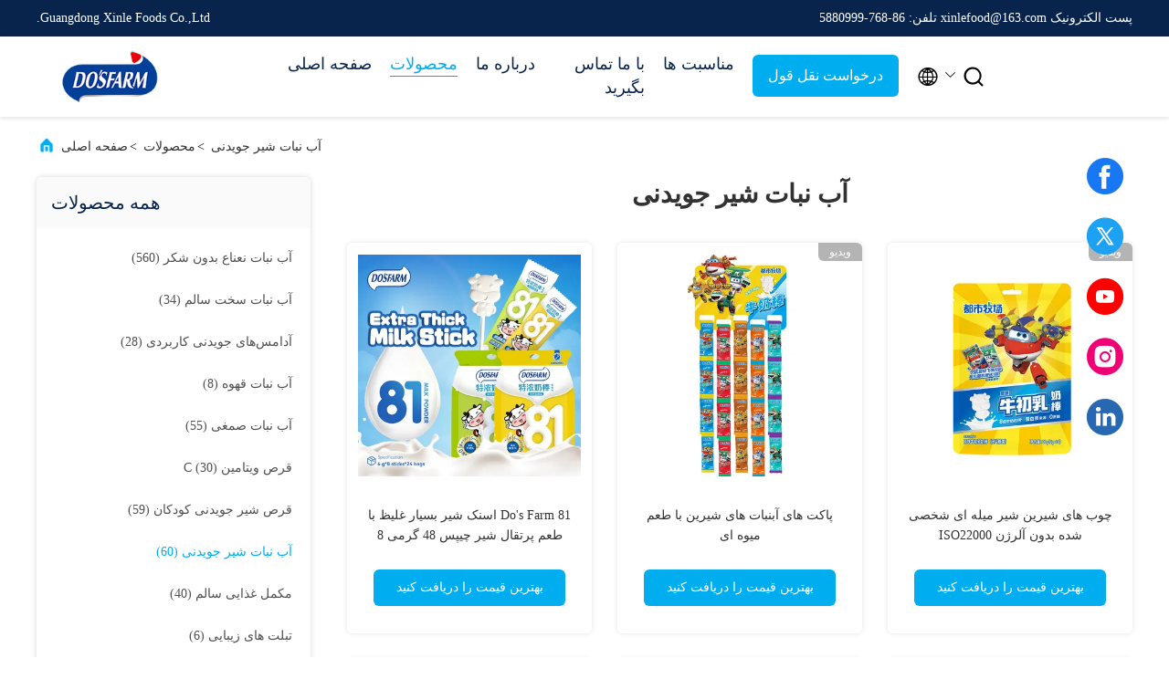

--- FILE ---
content_type: text/html
request_url: https://persian.healthiercandy.com/supplier-110447-chewy-milk-candy
body_size: 25789
content:

<!DOCTYPE html>
<html dir="rtl" lang="fa">
<head>
	<meta charset="utf-8">
	<meta http-equiv="X-UA-Compatible" content="IE=edge">
	<meta name="viewport" content="width=device-width, initial-scale=1, maximum-scale=1, minimum-scale=1" />
    <title>آب نبات شیر ​​جویدنی کارخانه, با کیفیت خوب بخرید آب نبات شیر ​​جویدنی محصولات از چین</title>
    <meta name="keywords" content="چین آب نبات شیر ​​جویدنی, آب نبات شیر ​​جویدنی کارخانه, خرید آب نبات شیر ​​جویدنی, کیفیت خوب آب نبات شیر ​​جویدنی" />
    <meta name="description" content="قیمت کم بخرید آب نبات شیر ​​جویدنی از جانب آب نبات شیر ​​جویدنی کارخانه, ما با ارائه با کیفیت خوب آب نبات شیر ​​جویدنی از چین." />
     <link rel='preload'
					  href=/photo/healthiercandy/sitetpl/style/commonV2.css?ver=1720083954 as='style'><link type='text/css' rel='stylesheet'
					  href=/photo/healthiercandy/sitetpl/style/commonV2.css?ver=1720083954 media='all'><meta property="og:title" content="آب نبات شیر ​​جویدنی کارخانه, با کیفیت خوب بخرید آب نبات شیر ​​جویدنی محصولات از چین" />
<meta property="og:description" content="قیمت کم بخرید آب نبات شیر ​​جویدنی از جانب آب نبات شیر ​​جویدنی کارخانه, ما با ارائه با کیفیت خوب آب نبات شیر ​​جویدنی از چین." />
<meta property="og:type" content="product" />
<meta property="og:availability" content="instock" />
<meta property="og:site_name" content="Guangdong Xinle Foods Co.,Ltd." />
<meta property="og:url" content="https://persian.healthiercandy.com/supplier-110447-chewy-milk-candy" />
<meta property="og:image" content="https://persian.healthiercandy.com/photo/pt111571576-do_s_farm_81_original_extra_thick_milk_stick_orange_flavored_milk_chip_snacks_48g_8_sticks.jpg" />
<link rel="canonical" href="https://persian.healthiercandy.com/supplier-110447-chewy-milk-candy" />
<link rel="alternate" href="https://m.persian.healthiercandy.com/supplier-110447-chewy-milk-candy" media="only screen and (max-width: 640px)" />
<style type="text/css">
/*<![CDATA[*/
.consent__cookie {position: fixed;top: 0;left: 0;width: 100%;height: 0%;z-index: 100000;}.consent__cookie_bg {position: fixed;top: 0;left: 0;width: 100%;height: 100%;background: #000;opacity: .6;display: none }.consent__cookie_rel {position: fixed;bottom:0;left: 0;width: 100%;background: #fff;display: -webkit-box;display: -ms-flexbox;display: flex;flex-wrap: wrap;padding: 24px 80px;-webkit-box-sizing: border-box;box-sizing: border-box;-webkit-box-pack: justify;-ms-flex-pack: justify;justify-content: space-between;-webkit-transition: all ease-in-out .3s;transition: all ease-in-out .3s }.consent__close {position: absolute;top: 20px;right: 20px;cursor: pointer }.consent__close svg {fill: #777 }.consent__close:hover svg {fill: #000 }.consent__cookie_box {flex: 1;word-break: break-word;}.consent__warm {color: #777;font-size: 16px;margin-bottom: 12px;line-height: 19px }.consent__title {color: #333;font-size: 20px;font-weight: 600;margin-bottom: 12px;line-height: 23px }.consent__itxt {color: #333;font-size: 14px;margin-bottom: 12px;display: -webkit-box;display: -ms-flexbox;display: flex;-webkit-box-align: center;-ms-flex-align: center;align-items: center }.consent__itxt i {display: -webkit-inline-box;display: -ms-inline-flexbox;display: inline-flex;width: 28px;height: 28px;border-radius: 50%;background: #e0f9e9;margin-right: 8px;-webkit-box-align: center;-ms-flex-align: center;align-items: center;-webkit-box-pack: center;-ms-flex-pack: center;justify-content: center }.consent__itxt svg {fill: #3ca860 }.consent__txt {color: #a6a6a6;font-size: 14px;margin-bottom: 8px;line-height: 17px }.consent__btns {display: -webkit-box;display: -ms-flexbox;display: flex;-webkit-box-orient: vertical;-webkit-box-direction: normal;-ms-flex-direction: column;flex-direction: column;-webkit-box-pack: center;-ms-flex-pack: center;justify-content: center;flex-shrink: 0;}.consent__btn {width: 280px;height: 40px;line-height: 40px;text-align: center;background: #3ca860;color: #fff;border-radius: 4px;margin: 8px 0;-webkit-box-sizing: border-box;box-sizing: border-box;cursor: pointer;font-size:14px}.consent__btn:hover {background: #00823b }.consent__btn.empty {color: #3ca860;border: 1px solid #3ca860;background: #fff }.consent__btn.empty:hover {background: #3ca860;color: #fff }.open .consent__cookie_bg {display: block }.open .consent__cookie_rel {bottom: 0 }@media (max-width: 760px) {.consent__btns {width: 100%;align-items: center;}.consent__cookie_rel {padding: 20px 24px }}.consent__cookie.open {display: block;}.consent__cookie {display: none;}
/*]]>*/
</style>
<script type="text/javascript">
/*<![CDATA[*/
window.isvideotpl = 0;window.detailurl = '';
var cta_cid = 6582;var isShowGuide=0;showGuideColor=0;var company_type = 0;var webim_domain = '';

var colorUrl = '';
var aisearch = 0;
var selfUrl = '';
window.playerReportUrl='/vod/view_count/report';
var query_string = ["Products","Show",110447];
var g_tp = '';
var customtplcolor = 99707;
window.predomainsub = "";
/*]]>*/
</script>
</head>
<body>
<!-- Event snippet for healthiercandy.com conversion page
In your html page, add the snippet and call gtag_report_conversion when someone clicks on the chosen link or button. -->
<script>
function gtag_report_conversion(url) {
  var callback = function () {
    if (typeof(url) != 'undefined') {
      window.location = url;
    }
  };
  gtag('event', 'conversion', {
      'send_to': 'AW-314944366/3LJjCJmEiOsCEO7WlpYB',
      'transaction_id': '',
      'event_callback': callback
  });
  return false;
}
</script><script>
var originProductInfo = '';
var originProductInfo = {"showproduct":1,"pid":"29948406","name":"Do&#039;s Farm 81 \u0627\u0633\u0646\u06a9 \u0634\u06cc\u0631 \u0628\u0633\u06cc\u0627\u0631 \u063a\u0644\u06cc\u0638 \u0628\u0627 \u0637\u0639\u0645 \u067e\u0631\u062a\u0642\u0627\u0644 \u0634\u06cc\u0631 \u0686\u06cc\u067e\u0633 48 \u06af\u0631\u0645\u06cc 8 \u0627\u0633\u062a\u06cc\u06a9","source_url":"\/sale-29948406-do-s-farm-81-original-extra-thick-milk-stick-orange-flavored-milk-chip-snacks-48g-8-sticks.html","picurl":"\/photo\/pd111571576-do_s_farm_81_original_extra_thick_milk_stick_orange_flavored_milk_chip_snacks_48g_8_sticks.jpg","propertyDetail":[["\u0645\u062d\u0644 \u0645\u0646\u0628\u0639","\u0686\u06cc\u0646"],["\u0646\u0627\u0645 \u062a\u062c\u0627\u0631\u06cc","Do&#039;s Farm"],["\u06af\u0648\u0627\u0647\u06cc","ISO22000 \/ HACCP \/ HALAL \/ MUI"],["\u0645\u0642\u062f\u0627\u0631 \u062d\u062f\u0627\u0642\u0644 \u062a\u0639\u062f\u0627\u062f \u0633\u0641\u0627\u0631\u0634","100000 \u0686\u0648\u0628"]],"company_name":null,"picurl_c":"\/photo\/pc111571576-do_s_farm_81_original_extra_thick_milk_stick_orange_flavored_milk_chip_snacks_48g_8_sticks.jpg","price":"","username":"Alisa","viewTime":"\u0622\u062e\u0631\u06cc\u0646 \u0648\u0631\u0648\u062f : 0 \u0633\u0627\u0639\u062a \u0647\u0627 37 \u062f\u0642\u0627\u06cc\u0642 \u067e\u06cc\u0634","subject":"\u0644\u0637\u0641\u0627\u064b \u0627\u0637\u0644\u0627\u0639\u0627\u062a \u0628\u06cc\u0634\u062a\u0631\u06cc \u062f\u0631 \u0645\u0648\u0631\u062f Do&#039;s Farm 81 \u0627\u0633\u0646\u06a9 \u0634\u06cc\u0631 \u0628\u0633\u06cc\u0627\u0631 \u063a\u0644\u06cc\u0638 \u0628\u0627 \u0637\u0639\u0645 \u067e\u0631\u062a\u0642\u0627\u0644 \u0634\u06cc\u0631 \u0686\u06cc\u067e\u0633 48 \u06af\u0631\u0645\u06cc 8 \u0627\u0633\u062a\u06cc\u06a9 \u062e\u0648\u062f \u0628\u0631\u0627\u06cc \u0645\u0646 \u0627\u0631\u0633\u0627\u0644 \u06a9\u0646\u06cc\u062f","countrycode":""};
var save_url = "/contactsave.html";
var update_url = "/updateinquiry.html";
var productInfo = {};
var defaulProductInfo = {};
var myDate = new Date();
var curDate = myDate.getFullYear()+'-'+(parseInt(myDate.getMonth())+1)+'-'+myDate.getDate();
var message = '';
var default_pop = 1;
var leaveMessageDialog = document.getElementsByClassName('leave-message-dialog')[0]; // 获取弹层
var _$$ = function (dom) {
    return document.querySelectorAll(dom);
};
resInfo = originProductInfo;
resInfo['name'] = resInfo['name'] || '';
defaulProductInfo.pid = resInfo['pid'];
defaulProductInfo.productName = resInfo['name'] ?? '';
defaulProductInfo.productInfo = resInfo['propertyDetail'];
defaulProductInfo.productImg = resInfo['picurl_c'];
defaulProductInfo.subject = resInfo['subject'] ?? '';
defaulProductInfo.productImgAlt = resInfo['name'] ?? '';
var inquirypopup_tmp = 1;
var message = 'عزیز'+'\r\n'+""+' '+trim(resInfo['name'])+", آیا می توانید جزئیات بیشتری مانند نوع ، اندازه ، MOQ ، مواد و غیره برای من ارسال کنید."+'\r\n'+"با تشکر!"+'\r\n'+"";
var message_1 = 'عزیز'+'\r\n'+""+' '+trim(resInfo['name'])+", آیا می توانید جزئیات بیشتری مانند نوع ، اندازه ، MOQ ، مواد و غیره برای من ارسال کنید."+'\r\n'+"با تشکر!"+'\r\n'+"";
var message_2 = 'سلام،'+'\r\n'+"من به دنبال"+' '+trim(resInfo['name'])+", لطفا قیمت ، مشخصات و تصویر را برای من ارسال کنید."+'\r\n'+"پاسخ سریع شما بسیار استقبال خواهد شد."+'\r\n'+"برای اطلاعات بیشتر با من تماس بگیرید"+'\r\n'+"خیلی ممنون.";
var message_3 = 'سلام،'+'\r\n'+trim(resInfo['name'])+' '+"انتظارات من را برآورده می کند"+'\r\n'+"لطفا بهترین قیمت و برخی اطلاعات دیگر در مورد محصول را به من بدهید."+'\r\n'+"در صورت تمایل از طریق ایمیل من با من تماس بگیرید."+'\r\n'+"خیلی ممنون.";
var message_5 = 'سلام،'+'\r\n'+"من خیلی به شما علاقه مندم"+' '+trim(resInfo['name'])+'.'+'\r\n'+"لطفا جزئیات محصول خود را برای من ارسال کنید"+'\r\n'+"منتظر پاسخ سریع شما هستم"+'\r\n'+"در صورت تمایل با پست الکترونیکی با من تماس بگیرید."+'\r\n'+"با احترام!";
var message_4 = 'عزیز'+'\r\n'+"قیمت FOB شما چقدر است"+' '+trim(resInfo['name'])+'?'+'\r\n'+"نزدیکترین نام بندر کدام است؟"+'\r\n'+"لطفا در اسرع وقت به من پاسخ دهید ، بهتر است اطلاعات بیشتر را به اشتراک بگذارید."+'\r\n'+"با احترام!";
var message_6 = 'عزیز'+'\r\n'+"لطفاً اطلاعات مربوط به خود را در اختیار ما قرار دهید"+' '+trim(resInfo['name'])+", مانند نوع ، اندازه ، مواد و البته بهترین قیمت."+'\r\n'+"منتظر پاسخ سریع شما هستم"+'\r\n'+"متشکرم!";
var message_7 = 'عزیز'+'\r\n'+"آیا می توانید تهیه کنید"+' '+trim(resInfo['name'])+" برای ما؟"+'\r\n'+"ابتدا می خواهیم یک لیست قیمت و برخی جزئیات محصول داشته باشیم."+'\r\n'+"امیدوارم هرچه سریعتر پاسخ دهم و مشتاقانه منتظر همکاری هستم."+'\r\n'+"بسیار از شما متشکرم.";
var message_8 = 'سلام،'+'\r\n'+"من به دنبال"+' '+trim(resInfo['name'])+", لطفا اطلاعات دقیق تری در مورد محصول به من بدهید."+'\r\n'+"منتظر پاسخ شما هستم"+'\r\n'+"متشکرم!";
var message_9 = 'سلام،'+'\r\n'+"شما"+' '+trim(resInfo['name'])+" نیازهای من را به خوبی برآورده می کند"+'\r\n'+"لطفا قیمت ، مشخصات و مدل مشابه آن را برای من ارسال کنید."+'\r\n'+"با خیال راحت با من گپ بزنید"+'\r\n'+"با تشکر!";
var message_10 = 'عزیز'+'\r\n'+"من می خواهم در مورد جزئیات و نقل قول های بیشتر بدانم"+' '+trim(resInfo['name'])+'.'+'\r\n'+"هر موقع خواستی با من تماس بگیر."+'\r\n'+"با احترام!";

var r = getRandom(1,10);

defaulProductInfo.message = eval("message_"+r);
    defaulProductInfo.message = eval("message_"+r);
        var mytAjax = {

    post: function(url, data, fn) {
        var xhr = new XMLHttpRequest();
        xhr.open("POST", url, true);
        xhr.setRequestHeader("Content-Type", "application/x-www-form-urlencoded;charset=UTF-8");
        xhr.setRequestHeader("X-Requested-With", "XMLHttpRequest");
        xhr.setRequestHeader('Content-Type','text/plain;charset=UTF-8');
        xhr.onreadystatechange = function() {
            if(xhr.readyState == 4 && (xhr.status == 200 || xhr.status == 304)) {
                fn.call(this, xhr.responseText);
            }
        };
        xhr.send(data);
    },

    postform: function(url, data, fn) {
        var xhr = new XMLHttpRequest();
        xhr.open("POST", url, true);
        xhr.setRequestHeader("X-Requested-With", "XMLHttpRequest");
        xhr.onreadystatechange = function() {
            if(xhr.readyState == 4 && (xhr.status == 200 || xhr.status == 304)) {
                fn.call(this, xhr.responseText);
            }
        };
        xhr.send(data);
    }
};
/*window.onload = function(){
    leaveMessageDialog = document.getElementsByClassName('leave-message-dialog')[0];
    if (window.localStorage.recordDialogStatus=='undefined' || (window.localStorage.recordDialogStatus!='undefined' && window.localStorage.recordDialogStatus != curDate)) {
        setTimeout(function(){
            if(parseInt(inquirypopup_tmp%10) == 1){
                creatDialog(defaulProductInfo, 1);
            }
        }, 6000);
    }
};*/
function trim(str)
{
    str = str.replace(/(^\s*)/g,"");
    return str.replace(/(\s*$)/g,"");
};
function getRandom(m,n){
    var num = Math.floor(Math.random()*(m - n) + n);
    return num;
};
function strBtn(param) {

    var starattextarea = document.getElementById("textareamessage").value.length;
    var email = document.getElementById("startEmail").value;

    var default_tip = document.querySelectorAll(".watermark_container").length;
    if (20 < starattextarea && starattextarea < 3000) {
        if(default_tip>0){
            document.getElementById("textareamessage1").parentNode.parentNode.nextElementSibling.style.display = "none";
        }else{
            document.getElementById("textareamessage1").parentNode.nextElementSibling.style.display = "none";
        }

    } else {
        if(default_tip>0){
            document.getElementById("textareamessage1").parentNode.parentNode.nextElementSibling.style.display = "block";
        }else{
            document.getElementById("textareamessage1").parentNode.nextElementSibling.style.display = "block";
        }

        return;
    }

    // var re = /^([a-zA-Z0-9_-])+@([a-zA-Z0-9_-])+\.([a-zA-Z0-9_-])+/i;/*邮箱不区分大小写*/
    var re = /^[a-zA-Z0-9][\w-]*(\.?[\w-]+)*@[a-zA-Z0-9-]+(\.[a-zA-Z0-9]+)+$/i;
    if (!re.test(email)) {
        document.getElementById("startEmail").nextElementSibling.style.display = "block";
        return;
    } else {
        document.getElementById("startEmail").nextElementSibling.style.display = "none";
    }

    var subject = document.getElementById("pop_subject").value;
    var pid = document.getElementById("pop_pid").value;
    var message = document.getElementById("textareamessage").value;
    var sender_email = document.getElementById("startEmail").value;
    var tel = '';
    if (document.getElementById("tel0") != undefined && document.getElementById("tel0") != '')
        tel = document.getElementById("tel0").value;
    var form_serialize = '&tel='+tel;

    form_serialize = form_serialize.replace(/\+/g, "%2B");
    mytAjax.post(save_url,"pid="+pid+"&subject="+subject+"&email="+sender_email+"&message="+(message)+form_serialize,function(res){
        var mes = JSON.parse(res);
        if(mes.status == 200){
            var iid = mes.iid;
            document.getElementById("pop_iid").value = iid;
            document.getElementById("pop_uuid").value = mes.uuid;

            if(typeof gtag_report_conversion === "function"){
                gtag_report_conversion();//执行统计js代码
            }
            if(typeof fbq === "function"){
                fbq('track','Purchase');//执行统计js代码
            }
        }
    });
    for (var index = 0; index < document.querySelectorAll(".dialog-content-pql").length; index++) {
        document.querySelectorAll(".dialog-content-pql")[index].style.display = "none";
    };
    $('#idphonepql').val(tel);
    document.getElementById("dialog-content-pql-id").style.display = "block";
    ;
};
function twoBtnOk(param) {

    var selectgender = document.getElementById("Mr").innerHTML;
    var iid = document.getElementById("pop_iid").value;
    var sendername = document.getElementById("idnamepql").value;
    var senderphone = document.getElementById("idphonepql").value;
    var sendercname = document.getElementById("idcompanypql").value;
    var uuid = document.getElementById("pop_uuid").value;
    var gender = 2;
    if(selectgender == 'Mr.') gender = 0;
    if(selectgender == 'Mrs.') gender = 1;
    var pid = document.getElementById("pop_pid").value;
    var form_serialize = '';

        form_serialize = form_serialize.replace(/\+/g, "%2B");

    mytAjax.post(update_url,"iid="+iid+"&gender="+gender+"&uuid="+uuid+"&name="+(sendername)+"&tel="+(senderphone)+"&company="+(sendercname)+form_serialize,function(res){});

    for (var index = 0; index < document.querySelectorAll(".dialog-content-pql").length; index++) {
        document.querySelectorAll(".dialog-content-pql")[index].style.display = "none";
    };
    document.getElementById("dialog-content-pql-ok").style.display = "block";

};
function toCheckMust(name) {
    $('#'+name+'error').hide();
}
function handClidk(param) {
    var starattextarea = document.getElementById("textareamessage1").value.length;
    var email = document.getElementById("startEmail1").value;
    var default_tip = document.querySelectorAll(".watermark_container").length;
    if (20 < starattextarea && starattextarea < 3000) {
        if(default_tip>0){
            document.getElementById("textareamessage1").parentNode.parentNode.nextElementSibling.style.display = "none";
        }else{
            document.getElementById("textareamessage1").parentNode.nextElementSibling.style.display = "none";
        }

    } else {
        if(default_tip>0){
            document.getElementById("textareamessage1").parentNode.parentNode.nextElementSibling.style.display = "block";
        }else{
            document.getElementById("textareamessage1").parentNode.nextElementSibling.style.display = "block";
        }

        return;
    }

    // var re = /^([a-zA-Z0-9_-])+@([a-zA-Z0-9_-])+\.([a-zA-Z0-9_-])+/i;
    var re = /^[a-zA-Z0-9][\w-]*(\.?[\w-]+)*@[a-zA-Z0-9-]+(\.[a-zA-Z0-9]+)+$/i;
    if (!re.test(email)) {
        document.getElementById("startEmail1").nextElementSibling.style.display = "block";
        return;
    } else {
        document.getElementById("startEmail1").nextElementSibling.style.display = "none";
    }

    var subject = document.getElementById("pop_subject").value;
    var pid = document.getElementById("pop_pid").value;
    var message = document.getElementById("textareamessage1").value;
    var sender_email = document.getElementById("startEmail1").value;
    var form_serialize = tel = '';
    if (document.getElementById("tel1") != undefined && document.getElementById("tel1") != '')
        tel = document.getElementById("tel1").value;
        mytAjax.post(save_url,"email="+sender_email+"&tel="+tel+"&pid="+pid+"&message="+message+"&subject="+subject+form_serialize,function(res){

        var mes = JSON.parse(res);
        if(mes.status == 200){
            var iid = mes.iid;
            document.getElementById("pop_iid").value = iid;
            document.getElementById("pop_uuid").value = mes.uuid;
            if(typeof gtag_report_conversion === "function"){
                gtag_report_conversion();//执行统计js代码
            }
        }

    });
    for (var index = 0; index < document.querySelectorAll(".dialog-content-pql").length; index++) {
        document.querySelectorAll(".dialog-content-pql")[index].style.display = "none";
    };
    $('#idphonepql').val(tel);
    document.getElementById("dialog-content-pql-id").style.display = "block";

};
window.addEventListener('load', function () {
    $('.checkbox-wrap label').each(function(){
        if($(this).find('input').prop('checked')){
            $(this).addClass('on')
        }else {
            $(this).removeClass('on')
        }
    })
    $(document).on('click', '.checkbox-wrap label' , function(ev){
        if (ev.target.tagName.toUpperCase() != 'INPUT') {
            $(this).toggleClass('on')
        }
    })
})

function hand_video(pdata) {
    data = JSON.parse(pdata);
    productInfo.productName = data.productName;
    productInfo.productInfo = data.productInfo;
    productInfo.productImg = data.productImg;
    productInfo.subject = data.subject;

    var message = 'عزیز'+'\r\n'+""+' '+trim(data.productName)+", آیا می توانید جزئیات بیشتری مانند نوع ، اندازه ، مقدار ، مواد و غیره برای من ارسال کنید"+'\r\n'+"با تشکر!"+'\r\n'+"";

    var message = 'عزیز'+'\r\n'+""+' '+trim(data.productName)+", آیا می توانید جزئیات بیشتری مانند نوع ، اندازه ، MOQ ، مواد و غیره برای من ارسال کنید."+'\r\n'+"با تشکر!"+'\r\n'+"";
    var message_1 = 'عزیز'+'\r\n'+""+' '+trim(data.productName)+", آیا می توانید جزئیات بیشتری مانند نوع ، اندازه ، MOQ ، مواد و غیره برای من ارسال کنید."+'\r\n'+"با تشکر!"+'\r\n'+"";
    var message_2 = 'سلام،'+'\r\n'+"من به دنبال"+' '+trim(data.productName)+", لطفا قیمت ، مشخصات و تصویر را برای من ارسال کنید."+'\r\n'+"پاسخ سریع شما بسیار استقبال خواهد شد."+'\r\n'+"برای اطلاعات بیشتر با من تماس بگیرید"+'\r\n'+"خیلی ممنون.";
    var message_3 = 'سلام،'+'\r\n'+trim(data.productName)+' '+"انتظارات من را برآورده می کند"+'\r\n'+"لطفا بهترین قیمت و برخی اطلاعات دیگر در مورد محصول را به من بدهید."+'\r\n'+"در صورت تمایل از طریق ایمیل من با من تماس بگیرید."+'\r\n'+"خیلی ممنون.";

    var message_4 = 'عزیز'+'\r\n'+"قیمت FOB شما چقدر است"+' '+trim(data.productName)+'?'+'\r\n'+"نزدیکترین نام بندر کدام است؟"+'\r\n'+"لطفا در اسرع وقت به من پاسخ دهید ، بهتر است اطلاعات بیشتر را به اشتراک بگذارید."+'\r\n'+"با احترام!";
    var message_5 = 'سلام،'+'\r\n'+"من خیلی به شما علاقه مندم"+' '+trim(data.productName)+'.'+'\r\n'+"لطفا جزئیات محصول خود را برای من ارسال کنید"+'\r\n'+"منتظر پاسخ سریع شما هستم"+'\r\n'+"در صورت تمایل با پست الکترونیکی با من تماس بگیرید."+'\r\n'+"با احترام!";

    var message_6 = 'عزیز'+'\r\n'+"لطفاً اطلاعات مربوط به خود را در اختیار ما قرار دهید"+' '+trim(data.productName)+", مانند نوع ، اندازه ، مواد و البته بهترین قیمت."+'\r\n'+"منتظر پاسخ سریع شما هستم"+'\r\n'+"متشکرم!";
    var message_7 = 'عزیز'+'\r\n'+"آیا می توانید تهیه کنید"+' '+trim(data.productName)+" برای ما؟"+'\r\n'+"ابتدا می خواهیم یک لیست قیمت و برخی جزئیات محصول داشته باشیم."+'\r\n'+"امیدوارم هرچه سریعتر پاسخ دهم و مشتاقانه منتظر همکاری هستم."+'\r\n'+"بسیار از شما متشکرم.";
    var message_8 = 'سلام،'+'\r\n'+"من به دنبال"+' '+trim(data.productName)+", لطفا اطلاعات دقیق تری در مورد محصول به من بدهید."+'\r\n'+"منتظر پاسخ شما هستم"+'\r\n'+"متشکرم!";
    var message_9 = 'سلام،'+'\r\n'+"شما"+' '+trim(data.productName)+" نیازهای من را به خوبی برآورده می کند"+'\r\n'+"لطفا قیمت ، مشخصات و مدل مشابه آن را برای من ارسال کنید."+'\r\n'+"با خیال راحت با من گپ بزنید"+'\r\n'+"با تشکر!";
    var message_10 = 'عزیز'+'\r\n'+"من می خواهم در مورد جزئیات و نقل قول های بیشتر بدانم"+' '+trim(data.productName)+'.'+'\r\n'+"هر موقع خواستی با من تماس بگیر."+'\r\n'+"با احترام!";

    var r = getRandom(1,10);

    productInfo.message = eval("message_"+r);
            if(parseInt(inquirypopup_tmp/10) == 1){
        productInfo.message = "";
    }
    productInfo.pid = data.pid;
    creatDialog(productInfo, 2);
};

function handDialog(pdata) {
    data = JSON.parse(pdata);
    productInfo.productName = data.productName;
    productInfo.productInfo = data.productInfo;
    productInfo.productImg = data.productImg;
    productInfo.subject = data.subject;

    var message = 'عزیز'+'\r\n'+""+' '+trim(data.productName)+", آیا می توانید جزئیات بیشتری مانند نوع ، اندازه ، مقدار ، مواد و غیره برای من ارسال کنید"+'\r\n'+"با تشکر!"+'\r\n'+"";

    var message = 'عزیز'+'\r\n'+""+' '+trim(data.productName)+", آیا می توانید جزئیات بیشتری مانند نوع ، اندازه ، MOQ ، مواد و غیره برای من ارسال کنید."+'\r\n'+"با تشکر!"+'\r\n'+"";
    var message_1 = 'عزیز'+'\r\n'+""+' '+trim(data.productName)+", آیا می توانید جزئیات بیشتری مانند نوع ، اندازه ، MOQ ، مواد و غیره برای من ارسال کنید."+'\r\n'+"با تشکر!"+'\r\n'+"";
    var message_2 = 'سلام،'+'\r\n'+"من به دنبال"+' '+trim(data.productName)+", لطفا قیمت ، مشخصات و تصویر را برای من ارسال کنید."+'\r\n'+"پاسخ سریع شما بسیار استقبال خواهد شد."+'\r\n'+"برای اطلاعات بیشتر با من تماس بگیرید"+'\r\n'+"خیلی ممنون.";
    var message_3 = 'سلام،'+'\r\n'+trim(data.productName)+' '+"انتظارات من را برآورده می کند"+'\r\n'+"لطفا بهترین قیمت و برخی اطلاعات دیگر در مورد محصول را به من بدهید."+'\r\n'+"در صورت تمایل از طریق ایمیل من با من تماس بگیرید."+'\r\n'+"خیلی ممنون.";

    var message_4 = 'عزیز'+'\r\n'+"قیمت FOB شما چقدر است"+' '+trim(data.productName)+'?'+'\r\n'+"نزدیکترین نام بندر کدام است؟"+'\r\n'+"لطفا در اسرع وقت به من پاسخ دهید ، بهتر است اطلاعات بیشتر را به اشتراک بگذارید."+'\r\n'+"با احترام!";
    var message_5 = 'سلام،'+'\r\n'+"من خیلی به شما علاقه مندم"+' '+trim(data.productName)+'.'+'\r\n'+"لطفا جزئیات محصول خود را برای من ارسال کنید"+'\r\n'+"منتظر پاسخ سریع شما هستم"+'\r\n'+"در صورت تمایل با پست الکترونیکی با من تماس بگیرید."+'\r\n'+"با احترام!";
        var message_6 = 'عزیز'+'\r\n'+"لطفاً اطلاعات مربوط به خود را در اختیار ما قرار دهید"+' '+trim(data.productName)+", مانند نوع ، اندازه ، مواد و البته بهترین قیمت."+'\r\n'+"منتظر پاسخ سریع شما هستم"+'\r\n'+"متشکرم!";
    var message_7 = 'عزیز'+'\r\n'+"آیا می توانید تهیه کنید"+' '+trim(data.productName)+" برای ما؟"+'\r\n'+"ابتدا می خواهیم یک لیست قیمت و برخی جزئیات محصول داشته باشیم."+'\r\n'+"امیدوارم هرچه سریعتر پاسخ دهم و مشتاقانه منتظر همکاری هستم."+'\r\n'+"بسیار از شما متشکرم.";
    var message_8 = 'سلام،'+'\r\n'+"من به دنبال"+' '+trim(data.productName)+", لطفا اطلاعات دقیق تری در مورد محصول به من بدهید."+'\r\n'+"منتظر پاسخ شما هستم"+'\r\n'+"متشکرم!";
    var message_9 = 'سلام،'+'\r\n'+"شما"+' '+trim(data.productName)+" نیازهای من را به خوبی برآورده می کند"+'\r\n'+"لطفا قیمت ، مشخصات و مدل مشابه آن را برای من ارسال کنید."+'\r\n'+"با خیال راحت با من گپ بزنید"+'\r\n'+"با تشکر!";
    var message_10 = 'عزیز'+'\r\n'+"من می خواهم در مورد جزئیات و نقل قول های بیشتر بدانم"+' '+trim(data.productName)+'.'+'\r\n'+"هر موقع خواستی با من تماس بگیر."+'\r\n'+"با احترام!";

    var r = getRandom(1,10);
    productInfo.message = eval("message_"+r);
            if(parseInt(inquirypopup_tmp/10) == 1){
        productInfo.message = "";
    }
    productInfo.pid = data.pid;
    creatDialog(productInfo, 2);
};

function closepql(param) {

    leaveMessageDialog.style.display = 'none';
};

function closepql2(param) {

    for (var index = 0; index < document.querySelectorAll(".dialog-content-pql").length; index++) {
        document.querySelectorAll(".dialog-content-pql")[index].style.display = "none";
    };
    document.getElementById("dialog-content-pql-ok").style.display = "block";
};

function decodeHtmlEntities(str) {
    var tempElement = document.createElement('div');
    tempElement.innerHTML = str;
    return tempElement.textContent || tempElement.innerText || '';
}

function initProduct(productInfo,type){

    productInfo.productName = decodeHtmlEntities(productInfo.productName);
    productInfo.message = decodeHtmlEntities(productInfo.message);

    leaveMessageDialog = document.getElementsByClassName('leave-message-dialog')[0];
    leaveMessageDialog.style.display = "block";
    if(type == 3){
        var popinquiryemail = document.getElementById("popinquiryemail").value;
        _$$("#startEmail1")[0].value = popinquiryemail;
    }else{
        _$$("#startEmail1")[0].value = "";
    }
    _$$("#startEmail")[0].value = "";
    _$$("#idnamepql")[0].value = "";
    _$$("#idphonepql")[0].value = "";
    _$$("#idcompanypql")[0].value = "";

    _$$("#pop_pid")[0].value = productInfo.pid;
    _$$("#pop_subject")[0].value = productInfo.subject;
    
    if(parseInt(inquirypopup_tmp/10) == 1){
        productInfo.message = "";
    }

    _$$("#textareamessage1")[0].value = productInfo.message;
    _$$("#textareamessage")[0].value = productInfo.message;

    _$$("#dialog-content-pql-id .titlep")[0].innerHTML = productInfo.productName;
    _$$("#dialog-content-pql-id img")[0].setAttribute("src", productInfo.productImg);
    _$$("#dialog-content-pql-id img")[0].setAttribute("alt", productInfo.productImgAlt);

    _$$("#dialog-content-pql-id-hand img")[0].setAttribute("src", productInfo.productImg);
    _$$("#dialog-content-pql-id-hand img")[0].setAttribute("alt", productInfo.productImgAlt);
    _$$("#dialog-content-pql-id-hand .titlep")[0].innerHTML = productInfo.productName;

    if (productInfo.productInfo.length > 0) {
        var ul2, ul;
        ul = document.createElement("ul");
        for (var index = 0; index < productInfo.productInfo.length; index++) {
            var el = productInfo.productInfo[index];
            var li = document.createElement("li");
            var span1 = document.createElement("span");
            span1.innerHTML = el[0] + ":";
            var span2 = document.createElement("span");
            span2.innerHTML = el[1];
            li.appendChild(span1);
            li.appendChild(span2);
            ul.appendChild(li);

        }
        ul2 = ul.cloneNode(true);
        if (type === 1) {
            _$$("#dialog-content-pql-id .left")[0].replaceChild(ul, _$$("#dialog-content-pql-id .left ul")[0]);
        } else {
            _$$("#dialog-content-pql-id-hand .left")[0].replaceChild(ul2, _$$("#dialog-content-pql-id-hand .left ul")[0]);
            _$$("#dialog-content-pql-id .left")[0].replaceChild(ul, _$$("#dialog-content-pql-id .left ul")[0]);
        }
    };
    for (var index = 0; index < _$$("#dialog-content-pql-id .right ul li").length; index++) {
        _$$("#dialog-content-pql-id .right ul li")[index].addEventListener("click", function (params) {
            _$$("#dialog-content-pql-id .right #Mr")[0].innerHTML = this.innerHTML
        }, false)

    };

};
function closeInquiryCreateDialog() {
    document.getElementById("xuanpan_dialog_box_pql").style.display = "none";
};
function showInquiryCreateDialog() {
    document.getElementById("xuanpan_dialog_box_pql").style.display = "block";
};
function submitPopInquiry(){
    var message = document.getElementById("inquiry_message").value;
    var email = document.getElementById("inquiry_email").value;
    var subject = defaulProductInfo.subject;
    var pid = defaulProductInfo.pid;
    if (email === undefined) {
        showInquiryCreateDialog();
        document.getElementById("inquiry_email").style.border = "1px solid red";
        return false;
    };
    if (message === undefined) {
        showInquiryCreateDialog();
        document.getElementById("inquiry_message").style.border = "1px solid red";
        return false;
    };
    if (email.search(/^\w+((-\w+)|(\.\w+))*\@[A-Za-z0-9]+((\.|-)[A-Za-z0-9]+)*\.[A-Za-z0-9]+$/) == -1) {
        document.getElementById("inquiry_email").style.border= "1px solid red";
        showInquiryCreateDialog();
        return false;
    } else {
        document.getElementById("inquiry_email").style.border= "";
    };
    if (message.length < 20 || message.length >3000) {
        showInquiryCreateDialog();
        document.getElementById("inquiry_message").style.border = "1px solid red";
        return false;
    } else {
        document.getElementById("inquiry_message").style.border = "";
    };
    var tel = '';
    if (document.getElementById("tel") != undefined && document.getElementById("tel") != '')
        tel = document.getElementById("tel").value;

    mytAjax.post(save_url,"pid="+pid+"&subject="+subject+"&email="+email+"&message="+(message)+'&tel='+tel,function(res){
        var mes = JSON.parse(res);
        if(mes.status == 200){
            var iid = mes.iid;
            document.getElementById("pop_iid").value = iid;
            document.getElementById("pop_uuid").value = mes.uuid;

        }
    });
    initProduct(defaulProductInfo);
    for (var index = 0; index < document.querySelectorAll(".dialog-content-pql").length; index++) {
        document.querySelectorAll(".dialog-content-pql")[index].style.display = "none";
    };
    $('#idphonepql').val(tel);
    document.getElementById("dialog-content-pql-id").style.display = "block";

};

//带附件上传
function submitPopInquiryfile(email_id,message_id,check_sort,name_id,phone_id,company_id,attachments){

    if(typeof(check_sort) == 'undefined'){
        check_sort = 0;
    }
    var message = document.getElementById(message_id).value;
    var email = document.getElementById(email_id).value;
    var attachments = document.getElementById(attachments).value;
    if(typeof(name_id) !== 'undefined' && name_id != ""){
        var name  = document.getElementById(name_id).value;
    }
    if(typeof(phone_id) !== 'undefined' && phone_id != ""){
        var phone = document.getElementById(phone_id).value;
    }
    if(typeof(company_id) !== 'undefined' && company_id != ""){
        var company = document.getElementById(company_id).value;
    }
    var subject = defaulProductInfo.subject;
    var pid = defaulProductInfo.pid;

    if(check_sort == 0){
        if (email === undefined) {
            showInquiryCreateDialog();
            document.getElementById(email_id).style.border = "1px solid red";
            return false;
        };
        if (message === undefined) {
            showInquiryCreateDialog();
            document.getElementById(message_id).style.border = "1px solid red";
            return false;
        };

        if (email.search(/^\w+((-\w+)|(\.\w+))*\@[A-Za-z0-9]+((\.|-)[A-Za-z0-9]+)*\.[A-Za-z0-9]+$/) == -1) {
            document.getElementById(email_id).style.border= "1px solid red";
            showInquiryCreateDialog();
            return false;
        } else {
            document.getElementById(email_id).style.border= "";
        };
        if (message.length < 20 || message.length >3000) {
            showInquiryCreateDialog();
            document.getElementById(message_id).style.border = "1px solid red";
            return false;
        } else {
            document.getElementById(message_id).style.border = "";
        };
    }else{

        if (message === undefined) {
            showInquiryCreateDialog();
            document.getElementById(message_id).style.border = "1px solid red";
            return false;
        };

        if (email === undefined) {
            showInquiryCreateDialog();
            document.getElementById(email_id).style.border = "1px solid red";
            return false;
        };

        if (message.length < 20 || message.length >3000) {
            showInquiryCreateDialog();
            document.getElementById(message_id).style.border = "1px solid red";
            return false;
        } else {
            document.getElementById(message_id).style.border = "";
        };

        if (email.search(/^\w+((-\w+)|(\.\w+))*\@[A-Za-z0-9]+((\.|-)[A-Za-z0-9]+)*\.[A-Za-z0-9]+$/) == -1) {
            document.getElementById(email_id).style.border= "1px solid red";
            showInquiryCreateDialog();
            return false;
        } else {
            document.getElementById(email_id).style.border= "";
        };

    };

    mytAjax.post(save_url,"pid="+pid+"&subject="+subject+"&email="+email+"&message="+message+"&company="+company+"&attachments="+attachments,function(res){
        var mes = JSON.parse(res);
        if(mes.status == 200){
            var iid = mes.iid;
            document.getElementById("pop_iid").value = iid;
            document.getElementById("pop_uuid").value = mes.uuid;

            if(typeof gtag_report_conversion === "function"){
                gtag_report_conversion();//执行统计js代码
            }
            if(typeof fbq === "function"){
                fbq('track','Purchase');//执行统计js代码
            }
        }
    });
    initProduct(defaulProductInfo);

    if(name !== undefined && name != ""){
        _$$("#idnamepql")[0].value = name;
    }

    if(phone !== undefined && phone != ""){
        _$$("#idphonepql")[0].value = phone;
    }

    if(company !== undefined && company != ""){
        _$$("#idcompanypql")[0].value = company;
    }

    for (var index = 0; index < document.querySelectorAll(".dialog-content-pql").length; index++) {
        document.querySelectorAll(".dialog-content-pql")[index].style.display = "none";
    };
    document.getElementById("dialog-content-pql-id").style.display = "block";

};
function submitPopInquiryByParam(email_id,message_id,check_sort,name_id,phone_id,company_id){

    if(typeof(check_sort) == 'undefined'){
        check_sort = 0;
    }

    var senderphone = '';
    var message = document.getElementById(message_id).value;
    var email = document.getElementById(email_id).value;
    if(typeof(name_id) !== 'undefined' && name_id != ""){
        var name  = document.getElementById(name_id).value;
    }
    if(typeof(phone_id) !== 'undefined' && phone_id != ""){
        var phone = document.getElementById(phone_id).value;
        senderphone = phone;
    }
    if(typeof(company_id) !== 'undefined' && company_id != ""){
        var company = document.getElementById(company_id).value;
    }
    var subject = defaulProductInfo.subject;
    var pid = defaulProductInfo.pid;

    if(check_sort == 0){
        if (email === undefined) {
            showInquiryCreateDialog();
            document.getElementById(email_id).style.border = "1px solid red";
            return false;
        };
        if (message === undefined) {
            showInquiryCreateDialog();
            document.getElementById(message_id).style.border = "1px solid red";
            return false;
        };

        if (email.search(/^\w+((-\w+)|(\.\w+))*\@[A-Za-z0-9]+((\.|-)[A-Za-z0-9]+)*\.[A-Za-z0-9]+$/) == -1) {
            document.getElementById(email_id).style.border= "1px solid red";
            showInquiryCreateDialog();
            return false;
        } else {
            document.getElementById(email_id).style.border= "";
        };
        if (message.length < 20 || message.length >3000) {
            showInquiryCreateDialog();
            document.getElementById(message_id).style.border = "1px solid red";
            return false;
        } else {
            document.getElementById(message_id).style.border = "";
        };
    }else{

        if (message === undefined) {
            showInquiryCreateDialog();
            document.getElementById(message_id).style.border = "1px solid red";
            return false;
        };

        if (email === undefined) {
            showInquiryCreateDialog();
            document.getElementById(email_id).style.border = "1px solid red";
            return false;
        };

        if (message.length < 20 || message.length >3000) {
            showInquiryCreateDialog();
            document.getElementById(message_id).style.border = "1px solid red";
            return false;
        } else {
            document.getElementById(message_id).style.border = "";
        };

        if (email.search(/^\w+((-\w+)|(\.\w+))*\@[A-Za-z0-9]+((\.|-)[A-Za-z0-9]+)*\.[A-Za-z0-9]+$/) == -1) {
            document.getElementById(email_id).style.border= "1px solid red";
            showInquiryCreateDialog();
            return false;
        } else {
            document.getElementById(email_id).style.border= "";
        };

    };

    var productsku = "";
    if($("#product_sku").length > 0){
        productsku = $("#product_sku").html();
    }

    mytAjax.post(save_url,"tel="+senderphone+"&pid="+pid+"&subject="+subject+"&email="+email+"&message="+message+"&messagesku="+encodeURI(productsku),function(res){
        var mes = JSON.parse(res);
        if(mes.status == 200){
            var iid = mes.iid;
            document.getElementById("pop_iid").value = iid;
            document.getElementById("pop_uuid").value = mes.uuid;

            if(typeof gtag_report_conversion === "function"){
                gtag_report_conversion();//执行统计js代码
            }
            if(typeof fbq === "function"){
                fbq('track','Purchase');//执行统计js代码
            }
        }
    });
    initProduct(defaulProductInfo);

    if(name !== undefined && name != ""){
        _$$("#idnamepql")[0].value = name;
    }

    if(phone !== undefined && phone != ""){
        _$$("#idphonepql")[0].value = phone;
    }

    if(company !== undefined && company != ""){
        _$$("#idcompanypql")[0].value = company;
    }

    for (var index = 0; index < document.querySelectorAll(".dialog-content-pql").length; index++) {
        document.querySelectorAll(".dialog-content-pql")[index].style.display = "none";

    };
    document.getElementById("dialog-content-pql-id").style.display = "block";

};

function creat_videoDialog(productInfo, type) {

    if(type == 1){
        if(default_pop != 1){
            return false;
        }
        window.localStorage.recordDialogStatus = curDate;
    }else{
        default_pop = 0;
    }
    initProduct(productInfo, type);
    if (type === 1) {
        // 自动弹出
        for (var index = 0; index < document.querySelectorAll(".dialog-content-pql").length; index++) {

            document.querySelectorAll(".dialog-content-pql")[index].style.display = "none";
        };
        document.getElementById("dialog-content-pql").style.display = "block";
    } else {
        // 手动弹出
        for (var index = 0; index < document.querySelectorAll(".dialog-content-pql").length; index++) {
            document.querySelectorAll(".dialog-content-pql")[index].style.display = "none";
        };
        document.getElementById("dialog-content-pql-id-hand").style.display = "block";
    }
}

function creatDialog(productInfo, type) {

    if(type == 1){
        if(default_pop != 1){
            return false;
        }
        window.localStorage.recordDialogStatus = curDate;
    }else{
        default_pop = 0;
    }
    initProduct(productInfo, type);
    if (type === 1) {
        // 自动弹出
        for (var index = 0; index < document.querySelectorAll(".dialog-content-pql").length; index++) {

            document.querySelectorAll(".dialog-content-pql")[index].style.display = "none";
        };
        document.getElementById("dialog-content-pql").style.display = "block";
    } else {
        // 手动弹出
        for (var index = 0; index < document.querySelectorAll(".dialog-content-pql").length; index++) {
            document.querySelectorAll(".dialog-content-pql")[index].style.display = "none";
        };
        document.getElementById("dialog-content-pql-id-hand").style.display = "block";
    }
}

//带邮箱信息打开询盘框 emailtype=1表示带入邮箱
function openDialog(emailtype){
    var type = 2;//不带入邮箱，手动弹出
    if(emailtype == 1){
        var popinquiryemail = document.getElementById("popinquiryemail").value;
        // var re = /^([a-zA-Z0-9_-])+@([a-zA-Z0-9_-])+\.([a-zA-Z0-9_-])+/i;
        var re = /^[a-zA-Z0-9][\w-]*(\.?[\w-]+)*@[a-zA-Z0-9-]+(\.[a-zA-Z0-9]+)+$/i;
        if (!re.test(popinquiryemail)) {
            //前端提示样式;
            showInquiryCreateDialog();
            document.getElementById("popinquiryemail").style.border = "1px solid red";
            return false;
        } else {
            //前端提示样式;
        }
        var type = 3;
    }
    creatDialog(defaulProductInfo,type);
}

//上传附件
function inquiryUploadFile(){
    var fileObj = document.querySelector("#fileId").files[0];
    //构建表单数据
    var formData = new FormData();
    var filesize = fileObj.size;
    if(filesize > 10485760 || filesize == 0) {
        document.getElementById("filetips").style.display = "block";
        return false;
    }else {
        document.getElementById("filetips").style.display = "none";
    }
    formData.append('popinquiryfile', fileObj);
    document.getElementById("quotefileform").reset();
    var save_url = "/inquiryuploadfile.html";
    mytAjax.postform(save_url,formData,function(res){
        var mes = JSON.parse(res);
        if(mes.status == 200){
            document.getElementById("uploader-file-info").innerHTML = document.getElementById("uploader-file-info").innerHTML + "<span class=op>"+mes.attfile.name+"<a class=delatt id=att"+mes.attfile.id+" onclick=delatt("+mes.attfile.id+");>Delete</a></span>";
            var nowattachs = document.getElementById("attachments").value;
            if( nowattachs !== ""){
                var attachs = JSON.parse(nowattachs);
                attachs[mes.attfile.id] = mes.attfile;
            }else{
                var attachs = {};
                attachs[mes.attfile.id] = mes.attfile;
            }
            document.getElementById("attachments").value = JSON.stringify(attachs);
        }
    });
}
//附件删除
function delatt(attid)
{
    var nowattachs = document.getElementById("attachments").value;
    if( nowattachs !== ""){
        var attachs = JSON.parse(nowattachs);
        if(attachs[attid] == ""){
            return false;
        }
        var formData = new FormData();
        var delfile = attachs[attid]['filename'];
        var save_url = "/inquirydelfile.html";
        if(delfile != "") {
            formData.append('delfile', delfile);
            mytAjax.postform(save_url, formData, function (res) {
                if(res !== "") {
                    var mes = JSON.parse(res);
                    if (mes.status == 200) {
                        delete attachs[attid];
                        document.getElementById("attachments").value = JSON.stringify(attachs);
                        var s = document.getElementById("att"+attid);
                        s.parentNode.remove();
                    }
                }
            });
        }
    }else{
        return false;
    }
}

</script>
<div class="leave-message-dialog" style="display: none">
<style>
    .leave-message-dialog .close:before, .leave-message-dialog .close:after{
        content:initial;
    }
</style>
<div class="dialog-content-pql" id="dialog-content-pql" style="display: none">
    <span class="close" onclick="closepql()"><img src="/images/close.png" alt="close"></span>
    <div class="title">
        <p class="firstp-pql">پیام بگذارید</p>
        <p class="lastp-pql">ما به زودی با شما تماس خواهیم گرفت</p>
    </div>
    <div class="form">
        <div class="textarea">
            <textarea style='font-family: robot;'  name="" id="textareamessage" cols="30" rows="10" style="margin-bottom:14px;width:100%"
                placeholder="لطفا جزئیات درخواست خود را وارد کنید."></textarea>
        </div>
        <p class="error-pql"> <span class="icon-pql"><img src="/images/error.png" alt="Guangdong Xinle Foods Co.,Ltd."></span> پیام شما باید بین 20 تا 3000 کاراکتر باشد!</p>
        <input id="startEmail" type="text" placeholder="ایمیل خود را وارد کنید" onkeydown="if(event.keyCode === 13){ strBtn();}">
        <p class="error-pql"><span class="icon-pql"><img src="/images/error.png" alt="Guangdong Xinle Foods Co.,Ltd."></span> لطفا ایمیل خود را چک کنید! </p>
                <div class="operations">
            <div class='btn' id="submitStart" type="submit" onclick="strBtn()">ارسال</div>
        </div>
            </div>
</div>
<div class="dialog-content-pql dialog-content-pql-id" id="dialog-content-pql-id" style="display:none">
        <span class="close" onclick="closepql2()"><svg t="1648434466530" class="icon" viewBox="0 0 1024 1024" version="1.1" xmlns="http://www.w3.org/2000/svg" p-id="2198" width="16" height="16"><path d="M576 512l277.333333 277.333333-64 64-277.333333-277.333333L234.666667 853.333333 170.666667 789.333333l277.333333-277.333333L170.666667 234.666667 234.666667 170.666667l277.333333 277.333333L789.333333 170.666667 853.333333 234.666667 576 512z" fill="#444444" p-id="2199"></path></svg></span>
    <div class="left">
        <div class="img"><img></div>
        <p class="titlep"></p>
        <ul> </ul>
    </div>
    <div class="right">
                <p class="title">اطلاعات بیشتر ارتباط بهتر را تسهیل می کند.</p>
                <div style="position: relative;">
            <div class="mr"> <span id="Mr">آقای.</span>
                <ul>
                    <li>آقای.</li>
                    <li>خانم</li>
                </ul>
            </div>
            <input style="text-indent: 80px;" type="text" id="idnamepql" placeholder="نام خود را وارد کنید">
        </div>
        <input type="text"  id="idphonepql"  placeholder="شماره تلفن">
        <input type="text" id="idcompanypql"  placeholder="شرکت" onkeydown="if(event.keyCode === 13){ twoBtnOk();}">
                <div class="btn form_new" id="twoBtnOk" onclick="twoBtnOk()">خوب</div>
    </div>
</div>

<div class="dialog-content-pql dialog-content-pql-ok" id="dialog-content-pql-ok" style="display:none">
        <span class="close" onclick="closepql()"><svg t="1648434466530" class="icon" viewBox="0 0 1024 1024" version="1.1" xmlns="http://www.w3.org/2000/svg" p-id="2198" width="16" height="16"><path d="M576 512l277.333333 277.333333-64 64-277.333333-277.333333L234.666667 853.333333 170.666667 789.333333l277.333333-277.333333L170.666667 234.666667 234.666667 170.666667l277.333333 277.333333L789.333333 170.666667 853.333333 234.666667 576 512z" fill="#444444" p-id="2199"></path></svg></span>
    <div class="duihaook"></div>
        <p class="title">با موفقیت ثبت شد!</p>
        <p class="p1" style="text-align: center; font-size: 18px; margin-top: 14px;">ما به زودی با شما تماس خواهیم گرفت</p>
    <div class="btn" onclick="closepql()" id="endOk" style="margin: 0 auto;margin-top: 50px;">خوب</div>
</div>
<div class="dialog-content-pql dialog-content-pql-id dialog-content-pql-id-hand" id="dialog-content-pql-id-hand"
    style="display:none">
     <input type="hidden" name="pop_pid" id="pop_pid" value="0">
     <input type="hidden" name="pop_subject" id="pop_subject" value="">
     <input type="hidden" name="pop_iid" id="pop_iid" value="0">
     <input type="hidden" name="pop_uuid" id="pop_uuid" value="0">
        <span class="close" onclick="closepql()"><svg t="1648434466530" class="icon" viewBox="0 0 1024 1024" version="1.1" xmlns="http://www.w3.org/2000/svg" p-id="2198" width="16" height="16"><path d="M576 512l277.333333 277.333333-64 64-277.333333-277.333333L234.666667 853.333333 170.666667 789.333333l277.333333-277.333333L170.666667 234.666667 234.666667 170.666667l277.333333 277.333333L789.333333 170.666667 853.333333 234.666667 576 512z" fill="#444444" p-id="2199"></path></svg></span>
    <div class="left">
        <div class="img"><img></div>
        <p class="titlep"></p>
        <ul> </ul>
    </div>
    <div class="right" style="float:right">
                <div class="title">
            <p class="firstp-pql">پیام بگذارید</p>
            <p class="lastp-pql">ما به زودی با شما تماس خواهیم گرفت</p>
        </div>
                <div class="form">
            <div class="textarea">
                <textarea style='font-family: robot;' name="message" id="textareamessage1" cols="30" rows="10"
                    placeholder="لطفا جزئیات درخواست خود را وارد کنید."></textarea>
            </div>
            <p class="error-pql"> <span class="icon-pql"><img src="/images/error.png" alt="Guangdong Xinle Foods Co.,Ltd."></span> پیام شما باید بین 20 تا 3000 کاراکتر باشد!</p>

                            <input style="display:none" id="tel1" name="tel" type="text" oninput="value=value.replace(/[^0-9_+-]/g,'');" placeholder="شماره تلفن">
                        <input id='startEmail1' name='email' data-type='1' type='text'
                   placeholder="ایمیل خود را وارد کنید"
                   onkeydown='if(event.keyCode === 13){ handClidk();}'>
            <p class='error-pql'><span class='icon-pql'>
                    <img src="/images/error.png" alt="Guangdong Xinle Foods Co.,Ltd."></span> لطفا ایمیل خود را چک کنید!            </p>

            <div class="operations">
                <div class='btn' id="submitStart1" type="submit" onclick="handClidk()">ارسال</div>
            </div>
        </div>
    </div>
</div>
</div>
<div id="xuanpan_dialog_box_pql" class="xuanpan_dialog_box_pql"
    style="display:none;background:rgba(0,0,0,.6);width:100%;height:100%;position: fixed;top:0;left:0;z-index: 999999;">
    <div class="box_pql"
      style="width:526px;height:206px;background:rgba(255,255,255,1);opacity:1;border-radius:4px;position: absolute;left: 50%;top: 50%;transform: translate(-50%,-50%);">
      <div onclick="closeInquiryCreateDialog()" class="close close_create_dialog"
        style="cursor: pointer;height:42px;width:40px;float:right;padding-top: 16px;"><span
          style="display: inline-block;width: 25px;height: 2px;background: rgb(114, 114, 114);transform: rotate(45deg); "><span
            style="display: block;width: 25px;height: 2px;background: rgb(114, 114, 114);transform: rotate(-90deg); "></span></span>
      </div>
      <div
        style="height: 72px; overflow: hidden; text-overflow: ellipsis; display:-webkit-box;-ebkit-line-clamp: 3;-ebkit-box-orient: vertical; margin-top: 58px; padding: 0 84px; font-size: 18px; color: rgba(51, 51, 51, 1); text-align: center; ">
        لطفا ایمیل صحیح و الزامات دقیق خود را (20-3000 کاراکتر) بگذارید.</div>
      <div onclick="closeInquiryCreateDialog()" class="close_create_dialog"
        style="width: 139px; height: 36px; background: rgba(253, 119, 34, 1); border-radius: 4px; margin: 16px auto; color: rgba(255, 255, 255, 1); font-size: 18px; line-height: 36px; text-align: center;">
        خوب</div>
    </div>
</div>
<style type="text/css">.vr-asidebox {position: fixed; bottom: 290px; left: 16px; width: 160px; height: 90px; background: #eee; overflow: hidden; border: 4px solid rgba(4, 120, 237, 0.24); box-shadow: 0px 8px 16px rgba(0, 0, 0, 0.08); border-radius: 8px; display: none; z-index: 1000; } .vr-small {position: fixed; bottom: 290px; left: 16px; width: 72px; height: 90px; background: url(/images/ctm_icon_vr.png) no-repeat center; background-size: 69.5px; overflow: hidden; display: none; cursor: pointer; z-index: 1000; display: block; text-decoration: none; } .vr-group {position: relative; } .vr-animate {width: 160px; height: 90px; background: #eee; position: relative; } .js-marquee {/*margin-right: 0!important;*/ } .vr-link {position: absolute; top: 0; left: 0; width: 100%; height: 100%; display: none; } .vr-mask {position: absolute; top: 0px; left: 0px; width: 100%; height: 100%; display: block; background: #000; opacity: 0.4; } .vr-jump {position: absolute; top: 0px; left: 0px; width: 100%; height: 100%; display: block; background: url(/images/ctm_icon_see.png) no-repeat center center; background-size: 34px; font-size: 0; } .vr-close {position: absolute; top: 50%; right: 0px; width: 16px; height: 20px; display: block; transform: translate(0, -50%); background: rgba(255, 255, 255, 0.6); border-radius: 4px 0px 0px 4px; cursor: pointer; } .vr-close i {position: absolute; top: 0px; left: 0px; width: 100%; height: 100%; display: block; background: url(/images/ctm_icon_left.png) no-repeat center center; background-size: 16px; } .vr-group:hover .vr-link {display: block; } .vr-logo {position: absolute; top: 4px; left: 4px; width: 50px; height: 14px; background: url(/images/ctm_icon_vrshow.png) no-repeat; background-size: 48px; }
</style>

<div data-head='head'>
<!-- 头部 -->
<div class="top_nav_99516">
  <div class="title">
    <div class="ecer-main-w ecer-flex ecer-flex-space-between ecer-flex-align">
      <div class="address">
        Guangdong Xinle Foods Co.,Ltd.
      </div>
      <div class="phone">
                <a href="mailto:xinlefood@163.com" title="پست الکترونیک"><span class="mail">پست الکترونیک
            xinlefood@163.com</span></a>
                        <span class="tel">تلفن: 86-768-5880999</span>
              </div>
    </div>
  </div>
  <!-- 导航栏 -->
  <nav class="nav">
    <div class="ecer-main-w  ecer-flex ecer-flex-space-between ecer-flex-align main">
      <div class="ecer-flex ecer-flex-align logo">
        <a class="ecer-flex ecer-flex-justify ecer-flex-align" href="/" title="خانه">
          <img class="lazyi" data-original="/logo.gif" src="/images/load_icon.gif"
            alt="Guangdong Xinle Foods Co.,Ltd.">
        </a>
      </div>
      <div class="nav-list ecer-flex ecer-flex-align">
        <div class="nav1-list">
          
          
          
          
          <ul id="nav">
                        <li class="level1">
              <!-- 一级 -->
                                          
              
              <a  class="level1-a 
                                                                                                                                                                                                                                                                                                                                                                                                                                                                                                                                                                                  "                 href="/" title="
                                  صفحه اصلی                                ">
                                صفحه اصلی                              </a>
                            
                          </li>
                        <li class="level1">
              <!-- 一级 -->
                                          
              
              <a  class="level1-a 
                                                      active1
                          "                 href="/products.html" title="
                                  محصولات                                ">
                                محصولات                              </a>
                            <ul>
                
                                <!-- 二级 -->
                <li class="level2">
                  <a class="level2-a "
                    href=/supplier-110443-sugar-free-mint-candy title="کیفیت آب نبات نعناع بدون شکر کارخانه"><span class="main-a">آب نبات نعناع بدون شکر</span>
                                      </a>
                                  </li>
                                <!-- 二级 -->
                <li class="level2">
                  <a class="level2-a "
                    href=/supplier-110445-healthy-hard-candy title="کیفیت آب نبات سخت سالم کارخانه"><span class="main-a">آب نبات سخت سالم</span>
                                      </a>
                                  </li>
                                <!-- 二级 -->
                <li class="level2">
                  <a class="level2-a "
                    href=/supplier-110453-functional-gummies title="کیفیت آدامس‌های جویدنی کاربردی کارخانه"><span class="main-a">آدامس‌های جویدنی کاربردی</span>
                                      </a>
                                  </li>
                                <!-- 二级 -->
                <li class="level2">
                  <a class="level2-a "
                    href=/supplier-4802780-coffee-candy title="کیفیت آب نبات قهوه کارخانه"><span class="main-a">آب نبات قهوه</span>
                                      </a>
                                  </li>
                                <!-- 二级 -->
                <li class="level2">
                  <a class="level2-a "
                    href=/supplier-4619127-gummy-candy title="کیفیت آب نبات صمغی کارخانه"><span class="main-a">آب نبات صمغی</span>
                                      </a>
                                  </li>
                                <!-- 二级 -->
                <li class="level2">
                  <a class="level2-a "
                    href=/supplier-110448-vitamin-c-tablets title="کیفیت قرص ویتامین C کارخانه"><span class="main-a">قرص ویتامین C</span>
                                      </a>
                                  </li>
                                <!-- 二级 -->
                <li class="level2">
                  <a class="level2-a "
                    href=/supplier-110452-kids-chewable-milk-tablets title="کیفیت قرص شیر جویدنی کودکان کارخانه"><span class="main-a">قرص شیر جویدنی کودکان</span>
                                      </a>
                                  </li>
                                <!-- 二级 -->
                <li class="level2">
                  <a class="level2-a active2"
                    href=/supplier-110447-chewy-milk-candy title="کیفیت آب نبات شیر ​​جویدنی کارخانه"><span class="main-a">آب نبات شیر ​​جویدنی</span>
                                      </a>
                                  </li>
                                <!-- 二级 -->
                <li class="level2">
                  <a class="level2-a "
                    href=/supplier-110446-healthy-dietary-supplement title="کیفیت مکمل غذایی سالم کارخانه"><span class="main-a">مکمل غذایی سالم</span>
                                      </a>
                                  </li>
                                <!-- 二级 -->
                <li class="level2">
                  <a class="level2-a "
                    href=/supplier-110457-beauty-tablets title="کیفیت تبلت های زیبایی کارخانه"><span class="main-a">تبلت های زیبایی</span>
                                      </a>
                                  </li>
                              </ul>
                            
                          </li>
                        <li class="level1">
              <!-- 一级 -->
                                          
              
              <a  class="level1-a 
                                                                                                                                                                                                                                                                                                                                                                                                                                                                                                                                                                                  "                 href="/aboutus.html" title="
                                  درباره ما                                ">
                                درباره ما                              </a>
                                          <ul>
                                                                                                                                                                                                                <li class="level2"><a class="level2-a "
                    href="/aboutus.html" title="دربارهی ما">نمایه شرکت</a></li>
                                                                                                                                <li class="level2"><a class="level2-a "
                    href="/factory.html" title="کارخانه تور">تور کارخانه</a></li>
                                                                                                                                <li class="level2"><a class="level2-a "
                    href="/quality.html" title="کنترل کیفیت">کنترل کیفیت</a></li>
                                                                                                                                                                                                                                                                                                                                                                                              </ul>
              
                          </li>
                        <li class="level1">
              <!-- 一级 -->
                                                      <li class="level1">
              <!-- 一级 -->
                                                      <li class="level1">
              <!-- 一级 -->
                                          
              
              <a  class="level1-a 
                                                                                                                                                                                                                                                                                                                                                                                                                                                                                                                                                                                  "                 href="/contactus.html" title="
                                  با ما تماس بگیرید                                ">
                                با ما تماس بگیرید                              </a>
                            
                          </li>
                        <li class="level1">
              <!-- 一级 -->
                                          
                                        <li class="level1">
              <!-- 一级 -->
                                          
              
              <a                    style="display: none;"   class="level1-a 
                                                                                                                                                                                                                                                                                                                                                                                                                                                                                                                                                                                  "                 href="/news.html" title="
                                  مناسبت ها                                ">
                                مناسبت ها                              </a>
                            
                            <ul>
                                                                                                                                                                                                                                                                                <li class="level2"><a class="level2-a "
                    href="/news.html" title="اخبار">اخبار</a></li>
                                                                              </ul>
                          </li>
                        <li class="level1">
              <!-- 一级 -->
                                          
              
              <a  class="level1-a 
                                                                                                                                                                                                                                                                                                                                                                                                                                                                                                                                                                                  "                 href="/cases.html" title="
                                  مناسبت ها                                ">
                                مناسبت ها                              </a>
                            
                                          <ul>
                                                                                                                                                                                                                                                                                                                                                                                                                <li class="level2"><a class="level2-a "
                    href="/news.html" title="اخبار">اخبار</a></li>
                                                                <li class="level2"><a class="level2-a "
                    href="/cases.html" title="موارد">موارد</a></li>
                                                              </ul>
                                        </li>
                                  </ul>
        </div>
       <div class="quote">
        <a href="/contactnow.html" title="نقل قول" class="requestbtn" target="_blank">درخواست          نقل قول</a>
       </div>
        <div class="img-link ecer-flex ecer-flex-align">
          <div class="switchlang ecer-flex ecer-flex-align">
            <span class="icon feitian">
              &#xe62b;
            </span>
            <span class="icon feitian  ft-previouspage arrow">
            </span>
          </div>
          <ul class="langu">
                        <li class="ecer-flex ecer-flex-align ecer-flex-justify english">
                            <a href="https://www.healthiercandy.com/supplier-110447-chewy-milk-candy" title="english">english</a>
                          </li>
                        <li class="ecer-flex ecer-flex-align ecer-flex-justify français">
                            <a href="https://french.healthiercandy.com/supplier-110447-chewy-milk-candy" title="français">français</a>
                          </li>
                        <li class="ecer-flex ecer-flex-align ecer-flex-justify Deutsch">
                            <a href="https://german.healthiercandy.com/supplier-110447-chewy-milk-candy" title="Deutsch">Deutsch</a>
                          </li>
                        <li class="ecer-flex ecer-flex-align ecer-flex-justify Italiano">
                            <a href="https://italian.healthiercandy.com/supplier-110447-chewy-milk-candy" title="Italiano">Italiano</a>
                          </li>
                        <li class="ecer-flex ecer-flex-align ecer-flex-justify Русский">
                            <a href="https://russian.healthiercandy.com/supplier-110447-chewy-milk-candy" title="Русский">Русский</a>
                          </li>
                        <li class="ecer-flex ecer-flex-align ecer-flex-justify Español">
                            <a href="https://spanish.healthiercandy.com/supplier-110447-chewy-milk-candy" title="Español">Español</a>
                          </li>
                        <li class="ecer-flex ecer-flex-align ecer-flex-justify português">
                            <a href="https://portuguese.healthiercandy.com/supplier-110447-chewy-milk-candy" title="português">português</a>
                          </li>
                        <li class="ecer-flex ecer-flex-align ecer-flex-justify Nederlandse">
                            <a href="https://dutch.healthiercandy.com/supplier-110447-chewy-milk-candy" title="Nederlandse">Nederlandse</a>
                          </li>
                        <li class="ecer-flex ecer-flex-align ecer-flex-justify ελληνικά">
                            <a href="https://greek.healthiercandy.com/supplier-110447-chewy-milk-candy" title="ελληνικά">ελληνικά</a>
                          </li>
                        <li class="ecer-flex ecer-flex-align ecer-flex-justify 日本語">
                            <a href="https://japanese.healthiercandy.com/supplier-110447-chewy-milk-candy" title="日本語">日本語</a>
                          </li>
                        <li class="ecer-flex ecer-flex-align ecer-flex-justify 한국">
                            <a href="https://korean.healthiercandy.com/supplier-110447-chewy-milk-candy" title="한국">한국</a>
                          </li>
                        <li class="ecer-flex ecer-flex-align ecer-flex-justify العربية">
                            <a href="https://arabic.healthiercandy.com/supplier-110447-chewy-milk-candy" title="العربية">العربية</a>
                          </li>
                        <li class="ecer-flex ecer-flex-align ecer-flex-justify indonesia">
                            <a href="https://indonesian.healthiercandy.com/supplier-110447-chewy-milk-candy" title="indonesia">indonesia</a>
                          </li>
                        <li class="ecer-flex ecer-flex-align ecer-flex-justify tiếng Việt">
                            <a href="https://vietnamese.healthiercandy.com/supplier-110447-chewy-milk-candy" title="tiếng Việt">tiếng Việt</a>
                          </li>
                        <li class="ecer-flex ecer-flex-align ecer-flex-justify ไทย">
                            <a href="https://thai.healthiercandy.com/supplier-110447-chewy-milk-candy" title="ไทย">ไทย</a>
                          </li>
                        <li class="ecer-flex ecer-flex-align ecer-flex-justify فارسی">
                            <a href="https://persian.healthiercandy.com/supplier-110447-chewy-milk-candy" title="فارسی">فارسی</a>
                          </li>
                      </ul>
        </div>
        <div class="img-link showinput ecer-flex ecer-flex-align">
                      <form method="POST" onsubmit="return jsWidgetSearch(this,'');">
                            <form method="POST" onsubmit="return jsWidgetSearch(this,'');">
                <input type="text" name="keyword" placeholder="دنبال چی میگردی…">
                <button type="submit"  class=" feitian ">&#xe626;</button>
              </form>
              <span class="icon feitian sou" id="souId">&#xe626;</span>
        </div>
      </div>
    </div>
  </nav>
</div></div>
<div data-main='main'>
<!-- 产品列表 -->
<div class="product_show_99516">
  <!-- 面包屑 -->
  <div class="ecer-main-w crumbs_99516 ecer-flex">
    <span><img src="/images/home_99516.png" alt=""></span>
    <a href="/" title="خانه">صفحه اصلی</a>
    <span class="icon">></span>
      <a href="/products.html" title="محصولات">محصولات</a>
    <span class="icon">></span>
     
                                  <a href=/supplier-110447-chewy-milk-candy title="چین آب نبات شیر ​​جویدنی">آب نبات شیر ​​جویدنی</a>
                </div>
  <div class="ecer-flex ecer-flex-space-between ecer-main-w">
    <div class="left left_box_99516">
      <div class="left_card_99516 product_show_99516">
        <div class="title ecer-flex ecer-flex-align">همه محصولات</div>
        <div class="main">
          <ul class="sidebar-nav_99516">
                        <!-- 一级 -->
                          <li class="sidebar-brand">
                                  <a href="/supplier-110443-sugar-free-mint-candy" title="چین آب نبات نعناع بدون شکر"><h2>آب نبات نعناع بدون شکر</h2> <span>(560)</span></a>
                                                              </li>
                                    <!-- 一级 -->
                          <li class="sidebar-brand">
                                  <a href="/supplier-110445-healthy-hard-candy" title="چین آب نبات سخت سالم"><h2>آب نبات سخت سالم</h2> <span>(34)</span></a>
                                                              </li>
                                    <!-- 一级 -->
                          <li class="sidebar-brand">
                                  <a href="/supplier-110453-functional-gummies" title="چین آدامس‌های جویدنی کاربردی"><h2>آدامس‌های جویدنی کاربردی</h2> <span>(28)</span></a>
                                                              </li>
                                    <!-- 一级 -->
                          <li class="sidebar-brand">
                                  <a href="/supplier-4802780-coffee-candy" title="چین آب نبات قهوه"><h2>آب نبات قهوه</h2> <span>(8)</span></a>
                                                              </li>
                                    <!-- 一级 -->
                          <li class="sidebar-brand">
                                  <a href="/supplier-4619127-gummy-candy" title="چین آب نبات صمغی"><h2>آب نبات صمغی</h2> <span>(55)</span></a>
                                                              </li>
                                    <!-- 一级 -->
                          <li class="sidebar-brand">
                                  <a href="/supplier-110448-vitamin-c-tablets" title="چین قرص ویتامین C"><h2>قرص ویتامین C</h2> <span>(30)</span></a>
                                                              </li>
                                    <!-- 一级 -->
                          <li class="sidebar-brand">
                                  <a href="/supplier-110452-kids-chewable-milk-tablets" title="چین قرص شیر جویدنی کودکان"><h2>قرص شیر جویدنی کودکان</h2> <span>(59)</span></a>
                                                              </li>
                                    <!-- 一级 -->
                          <li class="sidebar-brand">
                                  <a href="/supplier-110447-chewy-milk-candy" class="activ" title="چین آب نبات شیر ​​جویدنی"><h2>آب نبات شیر ​​جویدنی</h2> <span>(60)</span></a>
                                                              </li>
                                    <!-- 一级 -->
                          <li class="sidebar-brand">
                                  <a href="/supplier-110446-healthy-dietary-supplement" title="چین مکمل غذایی سالم"><h2>مکمل غذایی سالم</h2> <span>(40)</span></a>
                                                              </li>
                                    <!-- 一级 -->
                          <li class="sidebar-brand">
                                  <a href="/supplier-110457-beauty-tablets" title="چین تبلت های زیبایی"><h2>تبلت های زیبایی</h2> <span>(6)</span></a>
                                                              </li>
                                  </ul>
        </div>
      </div>
      
                </div>
    <div class="right">
      <h1 class="title">
                                    آب نبات شیر ​​جویدنی
                          </h1>
      <!-- 商品列表 -->
      <div class="products_list_99516 ecer-flex ">
        
                         <div class="item">
                    <a href="/sale-29948406-do-s-farm-81-original-extra-thick-milk-stick-orange-flavored-milk-chip-snacks-48g-8-sticks.html" class="image-all" title="چین Do's Farm 81 اسنک شیر بسیار غلیظ با طعم پرتقال شیر چیپس 48 گرمی 8 استیک">
            <img class="lazyi product_img w-100" data-original="/photo/pc111571576-do_s_farm_81_48_8.jpg" src="/images/load_icon.gif" alt="چین Do's Farm 81 اسنک شیر بسیار غلیظ با طعم پرتقال شیر چیپس 48 گرمی 8 استیک">
            </a>
          <div class="item-bottom">
            <h2 class="product_dis">
              <a href="/sale-29948406-do-s-farm-81-original-extra-thick-milk-stick-orange-flavored-milk-chip-snacks-48g-8-sticks.html" title="چین Do's Farm 81 اسنک شیر بسیار غلیظ با طعم پرتقال شیر چیپس 48 گرمی 8 استیک"> Do's Farm 81 اسنک شیر بسیار غلیظ با طعم پرتقال شیر چیپس 48 گرمی 8 استیک</a>
            </h2>
            
            <button
              type="submit"
              class="button buttonClass2 icon-button"
              onclick='handDialog("{\"pid\":\"29948406\",\"productName\":\"Do&#039;s Farm 81 \\u0627\\u0633\\u0646\\u06a9 \\u0634\\u06cc\\u0631 \\u0628\\u0633\\u06cc\\u0627\\u0631 \\u063a\\u0644\\u06cc\\u0638 \\u0628\\u0627 \\u0637\\u0639\\u0645 \\u067e\\u0631\\u062a\\u0642\\u0627\\u0644 \\u0634\\u06cc\\u0631 \\u0686\\u06cc\\u067e\\u0633 48 \\u06af\\u0631\\u0645\\u06cc 8 \\u0627\\u0633\\u062a\\u06cc\\u06a9\",\"productInfo\":[[\"\\u0645\\u062d\\u0644 \\u0645\\u0646\\u0628\\u0639\",\"\\u0686\\u06cc\\u0646\"],[\"\\u0646\\u0627\\u0645 \\u062a\\u062c\\u0627\\u0631\\u06cc\",\"Do&#039;s Farm\"],[\"\\u06af\\u0648\\u0627\\u0647\\u06cc\",\"ISO22000 \\/ HACCP \\/ HALAL \\/ MUI\"],[\"\\u0645\\u0642\\u062f\\u0627\\u0631 \\u062d\\u062f\\u0627\\u0642\\u0644 \\u062a\\u0639\\u062f\\u0627\\u062f \\u0633\\u0641\\u0627\\u0631\\u0634\",\"100000 \\u0686\\u0648\\u0628\"]],\"subject\":\"\\u0644\\u0637\\u0641\\u0627\\u064b \\u06cc\\u06a9 \\u0646\\u0642\\u0644 \\u0631\\u0648\\u06cc Do&#039;s Farm 81 \\u0627\\u0633\\u0646\\u06a9 \\u0634\\u06cc\\u0631 \\u0628\\u0633\\u06cc\\u0627\\u0631 \\u063a\\u0644\\u06cc\\u0638 \\u0628\\u0627 \\u0637\\u0639\\u0645 \\u067e\\u0631\\u062a\\u0642\\u0627\\u0644 \\u0634\\u06cc\\u0631 \\u0686\\u06cc\\u067e\\u0633 48 \\u06af\\u0631\\u0645\\u06cc 8 \\u0627\\u0633\\u062a\\u06cc\\u06a9 \\u0634\\u0645\\u0627 \\u0628\\u0631\\u0627\\u0645 \\u0628\\u0641\\u0631\\u0633\\u062a\",\"productImg\":\"\\/photo\\/pc111571576-do_s_farm_81_original_extra_thick_milk_stick_orange_flavored_milk_chip_snacks_48g_8_sticks.jpg\"}");'
            >
              <span>
                بهترین قیمت را دریافت کنید
              </span>
            </button>
          </div>
        </div>
                <div class="item">
                    <span class="model1_slogn">ویدیو</span>
                    <a href="/sale-40936873-authentic-chewy-milk-candy-sachet-packets-with-diy-fruit-flavor.html" class="image-all" title="چین پاکت های آبنبات های شیرین با طعم میوه ای">
            <img class="lazyi product_img w-100" data-original="/photo/pc159606180-.jpg" src="/images/load_icon.gif" alt="چین پاکت های آبنبات های شیرین با طعم میوه ای">
            </a>
          <div class="item-bottom">
            <h2 class="product_dis">
              <a href="/sale-40936873-authentic-chewy-milk-candy-sachet-packets-with-diy-fruit-flavor.html" title="چین پاکت های آبنبات های شیرین با طعم میوه ای"> پاکت های آبنبات های شیرین با طعم میوه ای</a>
            </h2>
            
            <button
              type="submit"
              class="button buttonClass2 icon-button"
              onclick='handDialog("{\"pid\":\"40936873\",\"productName\":\"\\u067e\\u0627\\u06a9\\u062a \\u0647\\u0627\\u06cc \\u0622\\u0628\\u0646\\u0628\\u0627\\u062a \\u0647\\u0627\\u06cc \\u0634\\u06cc\\u0631\\u06cc\\u0646 \\u0628\\u0627 \\u0637\\u0639\\u0645 \\u0645\\u06cc\\u0648\\u0647 \\u0627\\u06cc\",\"productInfo\":[[\"\\u0634\\u06a9\\u0644\",\"\\u062c\\u0648\\u06cc\\u062f\\u0646\\u06cc\"],[\"\\u0637\\u0639\\u0645 \\u062f\\u0647\\u0646\\u062f\\u0647\",\"\\u0622\\u0628 \\u0646\\u0628\\u0627\\u062a \\u0634\\u06cc\\u0631 \\u200b\\u200b\\u0648 \\u0637\\u0639\\u0645 \\u0645\\u06cc\\u0648\\u0647 DIY\"],[\"\\u0622\\u0644\\u0631\\u0698\\u0646\",\"\\u0644\\u0628\\u0646\\u06cc\\u0627\\u062a\"],[\"\\u0639\\u0646\\u0627\\u0635\\u0631\",\"\\u0634\\u06cc\\u0631\\u060c \\u0642\\u0646\\u062f\\u060c \\u0637\\u0639\\u0645\\u060c \\u06a9\\u0631\\u0647\"]],\"subject\":\"\\u0644\\u0637\\u0641\\u0627 \\u0642\\u06cc\\u0645\\u062a \\u0631\\u0627 \\u0631\\u0648\\u06cc \\u067e\\u0627\\u06a9\\u062a \\u0647\\u0627\\u06cc \\u0622\\u0628\\u0646\\u0628\\u0627\\u062a \\u0647\\u0627\\u06cc \\u0634\\u06cc\\u0631\\u06cc\\u0646 \\u0628\\u0627 \\u0637\\u0639\\u0645 \\u0645\\u06cc\\u0648\\u0647 \\u0627\\u06cc \\u0627\\u0631\\u0633\\u0627\\u0644 \\u06a9\\u0646\\u06cc\\u062f\",\"productImg\":\"\\/photo\\/pc159606180-authentic_chewy_milk_candy_sachet_packets_with_diy_fruit_flavor.jpg\"}");'
            >
              <span>
                بهترین قیمت را دریافت کنید
              </span>
            </button>
          </div>
        </div>
                <div class="item">
                    <span class="model1_slogn">ویدیو</span>
                    <a href="/sale-40937443-personalized-chewy-milk-candy-sticks-allergen-free-iso22000.html" class="image-all" title="چین چوب های شیرین شیر میله ای شخصی شده بدون آلرژن ISO22000">
            <img class="lazyi product_img w-100" data-original="/photo/pc159606849-iso22000.jpg" src="/images/load_icon.gif" alt="چین چوب های شیرین شیر میله ای شخصی شده بدون آلرژن ISO22000">
            </a>
          <div class="item-bottom">
            <h2 class="product_dis">
              <a href="/sale-40937443-personalized-chewy-milk-candy-sticks-allergen-free-iso22000.html" title="چین چوب های شیرین شیر میله ای شخصی شده بدون آلرژن ISO22000"> چوب های شیرین شیر میله ای شخصی شده بدون آلرژن ISO22000</a>
            </h2>
            
            <button
              type="submit"
              class="button buttonClass2 icon-button"
              onclick='handDialog("{\"pid\":\"40937443\",\"productName\":\"\\u0686\\u0648\\u0628 \\u0647\\u0627\\u06cc \\u0634\\u06cc\\u0631\\u06cc\\u0646 \\u0634\\u06cc\\u0631 \\u0645\\u06cc\\u0644\\u0647 \\u0627\\u06cc \\u0634\\u062e\\u0635\\u06cc \\u0634\\u062f\\u0647 \\u0628\\u062f\\u0648\\u0646 \\u0622\\u0644\\u0631\\u0698\\u0646 ISO22000\",\"productInfo\":[[\"\\u06a9\\u0634\\u0648\\u0631 \\u0645\\u0628\\u062f\\u0627\",\"\\u0686\\u06cc\\u0646\"],[\"\\u0628\\u0633\\u062a\\u0647 \\u0628\\u0646\\u062f\\u06cc\",\"\\u0628\\u0633\\u062a\\u0647 \\u0647\\u0627\\u06cc \\u06a9\\u06cc\\u0633\\u0647 \\u0627\\u06cc\"],[\"\\u0622\\u0644\\u0631\\u0698\\u0646\",\"\\u0644\\u0628\\u0646\\u06cc\\u0627\\u062a\"],[\"\\u0646\\u0627\\u0645\",\"\\u0622\\u0628 \\u0646\\u0628\\u0627\\u062a \\u0634\\u06cc\\u0631 \\u200b\\u200b\\u062c\\u0648\\u06cc\\u062f\\u0646\\u06cc\"]],\"subject\":\"\\u0645\\u0646 \\u0628\\u0647 \\u0686\\u0648\\u0628 \\u0647\\u0627\\u06cc \\u0634\\u06cc\\u0631\\u06cc\\u0646 \\u0634\\u06cc\\u0631 \\u0645\\u06cc\\u0644\\u0647 \\u0627\\u06cc \\u0634\\u062e\\u0635\\u06cc \\u0634\\u062f\\u0647 \\u0628\\u062f\\u0648\\u0646 \\u0622\\u0644\\u0631\\u0698\\u0646 ISO22000 \\u0634\\u0645\\u0627 \\u0639\\u0644\\u0627\\u0642\\u0647 \\u062f\\u0627\\u0631\\u0645\",\"productImg\":\"\\/photo\\/pc159606849-personalized_chewy_milk_candy_sticks_allergen_free_iso22000.jpg\"}");'
            >
              <span>
                بهترین قیمت را دریافت کنید
              </span>
            </button>
          </div>
        </div>
                <div class="item">
                    <span class="model1_slogn">ویدیو</span>
                    <a href="/sale-40937418-crafting-chewy-milk-candy-custom-milk-lollipops-butter-ingredients.html" class="image-all" title="چین ساخت شیر جوی شیرین شیر لولیپپس مواد تشکیل دهنده کره">
            <img class="lazyi product_img w-100" data-original="/photo/pc159606715-.jpg" src="/images/load_icon.gif" alt="چین ساخت شیر جوی شیرین شیر لولیپپس مواد تشکیل دهنده کره">
            </a>
          <div class="item-bottom">
            <h2 class="product_dis">
              <a href="/sale-40937418-crafting-chewy-milk-candy-custom-milk-lollipops-butter-ingredients.html" title="چین ساخت شیر جوی شیرین شیر لولیپپس مواد تشکیل دهنده کره"> ساخت شیر جوی شیرین شیر لولیپپس مواد تشکیل دهنده کره</a>
            </h2>
            
            <button
              type="submit"
              class="button buttonClass2 icon-button"
              onclick='handDialog("{\"pid\":\"40937418\",\"productName\":\"\\u0633\\u0627\\u062e\\u062a \\u0634\\u06cc\\u0631 \\u062c\\u0648\\u06cc \\u0634\\u06cc\\u0631\\u06cc\\u0646 \\u0634\\u06cc\\u0631 \\u0644\\u0648\\u0644\\u06cc\\u067e\\u067e\\u0633 \\u0645\\u0648\\u0627\\u062f \\u062a\\u0634\\u06a9\\u06cc\\u0644 \\u062f\\u0647\\u0646\\u062f\\u0647 \\u06a9\\u0631\\u0647\",\"productInfo\":[[\"\\u0622\\u0644\\u0631\\u0698\\u0646\",\"\\u0644\\u0628\\u0646\\u06cc\\u0627\\u062a\"],[\"\\u06a9\\u0634\\u0648\\u0631 \\u0645\\u0628\\u062f\\u0627\",\"\\u0686\\u06cc\\u0646\"],[\"\\u0646\\u0627\\u0645\",\"\\u0622\\u0628 \\u0646\\u0628\\u0627\\u062a \\u0634\\u06cc\\u0631 \\u200b\\u200b\\u062c\\u0648\\u06cc\\u062f\\u0646\\u06cc\"],[\"\\u0637\\u0639\\u0645 \\u062f\\u0647\\u0646\\u062f\\u0647\",\"\\u0622\\u0628 \\u0646\\u0628\\u0627\\u062a \\u0634\\u06cc\\u0631 \\u200b\\u200b\\u0648 \\u0637\\u0639\\u0645 \\u0645\\u06cc\\u0648\\u0647 DIY\"]],\"subject\":\"\\u0628\\u0647\\u062a\\u0631\\u06cc\\u0646 \\u0642\\u06cc\\u0645\\u062a \\u0634\\u0645\\u0627 \\u0628\\u0631\\u0627\\u06cc \\u0633\\u0627\\u062e\\u062a \\u0634\\u06cc\\u0631 \\u062c\\u0648\\u06cc \\u0634\\u06cc\\u0631\\u06cc\\u0646 \\u0634\\u06cc\\u0631 \\u0644\\u0648\\u0644\\u06cc\\u067e\\u067e\\u0633 \\u0645\\u0648\\u0627\\u062f \\u062a\\u0634\\u06a9\\u06cc\\u0644 \\u062f\\u0647\\u0646\\u062f\\u0647 \\u06a9\\u0631\\u0647 \\u0686\\u06cc\\u0633\\u062a\\u061f\",\"productImg\":\"\\/photo\\/pc159606715-crafting_chewy_milk_candy_custom_milk_lollipops_butter_ingredients.jpg\"}");'
            >
              <span>
                بهترین قیمت را دریافت کنید
              </span>
            </button>
          </div>
        </div>
                <div class="item">
                    <span class="model1_slogn">ویدیو</span>
                    <a href="/sale-40936843-aeo-chewy-milk-candy-sachet-packets-filled-with-strawberry-milk-lollipop-candy.html" class="image-all" title="چین AEO شیر جوی شیر شیرینی بسته های پر از شیر توت فرنگی لولیپاپ">
            <img class="lazyi product_img w-100" data-original="/photo/pc159606279-aeo.jpg" src="/images/load_icon.gif" alt="چین AEO شیر جوی شیر شیرینی بسته های پر از شیر توت فرنگی لولیپاپ">
            </a>
          <div class="item-bottom">
            <h2 class="product_dis">
              <a href="/sale-40936843-aeo-chewy-milk-candy-sachet-packets-filled-with-strawberry-milk-lollipop-candy.html" title="چین AEO شیر جوی شیر شیرینی بسته های پر از شیر توت فرنگی لولیپاپ"> AEO شیر جوی شیر شیرینی بسته های پر از شیر توت فرنگی لولیپاپ</a>
            </h2>
            
            <button
              type="submit"
              class="button buttonClass2 icon-button"
              onclick='handDialog("{\"pid\":\"40936843\",\"productName\":\"AEO \\u0634\\u06cc\\u0631 \\u062c\\u0648\\u06cc \\u0634\\u06cc\\u0631 \\u0634\\u06cc\\u0631\\u06cc\\u0646\\u06cc \\u0628\\u0633\\u062a\\u0647 \\u0647\\u0627\\u06cc \\u067e\\u0631 \\u0627\\u0632 \\u0634\\u06cc\\u0631 \\u062a\\u0648\\u062a \\u0641\\u0631\\u0646\\u06af\\u06cc \\u0644\\u0648\\u0644\\u06cc\\u067e\\u0627\\u067e\",\"productInfo\":[[\"\\u06a9\\u0634\\u0648\\u0631 \\u0645\\u0628\\u062f\\u0627\",\"\\u0686\\u06cc\\u0646\"],[\"\\u0628\\u0633\\u062a\\u0647 \\u0628\\u0646\\u062f\\u06cc\",\"\\u0628\\u0633\\u062a\\u0647 \\u0647\\u0627\\u06cc \\u06a9\\u06cc\\u0633\\u0647 \\u0627\\u06cc\"],[\"\\u0622\\u0644\\u0631\\u0698\\u0646\",\"\\u0644\\u0628\\u0646\\u06cc\\u0627\\u062a\"],[\"\\u0646\\u0627\\u0645\",\"\\u0622\\u0628 \\u0646\\u0628\\u0627\\u062a \\u0634\\u06cc\\u0631 \\u200b\\u200b\\u062c\\u0648\\u06cc\\u062f\\u0646\\u06cc\"]],\"subject\":\"\\u0644\\u0637\\u0641\\u0627\\u064b \\u0627\\u0637\\u0644\\u0627\\u0639\\u0627\\u062a \\u0628\\u06cc\\u0634\\u062a\\u0631\\u06cc \\u062f\\u0631 \\u0645\\u0648\\u0631\\u062f AEO \\u0634\\u06cc\\u0631 \\u062c\\u0648\\u06cc \\u0634\\u06cc\\u0631 \\u0634\\u06cc\\u0631\\u06cc\\u0646\\u06cc \\u0628\\u0633\\u062a\\u0647 \\u0647\\u0627\\u06cc \\u067e\\u0631 \\u0627\\u0632 \\u0634\\u06cc\\u0631 \\u062a\\u0648\\u062a \\u0641\\u0631\\u0646\\u06af\\u06cc \\u0644\\u0648\\u0644\\u06cc\\u067e\\u0627\\u067e \\u062e\\u0648\\u062f \\u0628\\u0631\\u0627\\u06cc \\u0645\\u0646 \\u0627\\u0631\\u0633\\u0627\\u0644 \\u06a9\\u0646\\u06cc\\u062f\",\"productImg\":\"\\/photo\\/pc159606279-aeo_chewy_milk_candy_sachet_packets_filled_with_strawberry_milk_lollipop_candy.jpg\"}");'
            >
              <span>
                بهترین قیمت را دریافت کنید
              </span>
            </button>
          </div>
        </div>
                <div class="item">
                    <span class="model1_slogn">ویدیو</span>
                    <a href="/sale-40936881-healthy-chewy-milk-candy.html" class="image-all" title="چین شیرینی های خوشمزه">
            <img class="lazyi product_img w-100" data-original="/photo/pc159606122-.jpg" src="/images/load_icon.gif" alt="چین شیرینی های خوشمزه">
            </a>
          <div class="item-bottom">
            <h2 class="product_dis">
              <a href="/sale-40936881-healthy-chewy-milk-candy.html" title="چین شیرینی های خوشمزه"> شیرینی های خوشمزه</a>
            </h2>
            
            <button
              type="submit"
              class="button buttonClass2 icon-button"
              onclick='handDialog("{\"pid\":\"40936881\",\"productName\":\"\\u0634\\u06cc\\u0631\\u06cc\\u0646\\u06cc \\u0647\\u0627\\u06cc \\u062e\\u0648\\u0634\\u0645\\u0632\\u0647\",\"productInfo\":[[\"\\u0646\\u0627\\u0645\",\"\\u0622\\u0628 \\u0646\\u0628\\u0627\\u062a \\u0634\\u06cc\\u0631 \\u200b\\u200b\\u062c\\u0648\\u06cc\\u062f\\u0646\\u06cc\"],[\"\\u06a9\\u0634\\u0648\\u0631 \\u0645\\u0628\\u062f\\u0627\",\"\\u0686\\u06cc\\u0646\"],[\"\\u0628\\u0633\\u062a\\u0647 \\u0628\\u0646\\u062f\\u06cc\",\"\\u0628\\u0633\\u062a\\u0647 \\u0647\\u0627\\u06cc \\u06a9\\u06cc\\u0633\\u0647 \\u0627\\u06cc\"],[\"\\u0634\\u06a9\\u0644\",\"\\u062c\\u0648\\u06cc\\u062f\\u0646\\u06cc\"]],\"subject\":\"\\u0642\\u06cc\\u0645\\u062a CIF \\u062f\\u0631 \\u0634\\u06cc\\u0631\\u06cc\\u0646\\u06cc \\u0647\\u0627\\u06cc \\u062e\\u0648\\u0634\\u0645\\u0632\\u0647 \\u0634\\u0645\\u0627 \\u0686\\u0642\\u062f\\u0631 \\u0627\\u0633\\u062a\",\"productImg\":\"\\/photo\\/pc159606122-healthy_chewy_milk_candy.jpg\"}");'
            >
              <span>
                بهترین قیمت را دریافت کنید
              </span>
            </button>
          </div>
        </div>
                <div class="item">
                    <a href="/sale-53499666-cheese-flavor-most-popular-chewy-milk-candy-milk-crisps-candy-manufacturer.html" class="image-all" title="چین طعم پنیر محبوب ترین شیر جوی شیرین شیر کریپس شیر شیرینی تولید کننده">
            <img class="lazyi product_img w-100" data-original="/photo/pc206573744-.jpg" src="/images/load_icon.gif" alt="چین طعم پنیر محبوب ترین شیر جوی شیرین شیر کریپس شیر شیرینی تولید کننده">
            </a>
          <div class="item-bottom">
            <h2 class="product_dis">
              <a href="/sale-53499666-cheese-flavor-most-popular-chewy-milk-candy-milk-crisps-candy-manufacturer.html" title="چین طعم پنیر محبوب ترین شیر جوی شیرین شیر کریپس شیر شیرینی تولید کننده"> طعم پنیر محبوب ترین شیر جوی شیرین شیر کریپس شیر شیرینی تولید کننده</a>
            </h2>
            
            <button
              type="submit"
              class="button buttonClass2 icon-button"
              onclick='handDialog("{\"pid\":\"53499666\",\"productName\":\"\\u0637\\u0639\\u0645 \\u067e\\u0646\\u06cc\\u0631 \\u0645\\u062d\\u0628\\u0648\\u0628 \\u062a\\u0631\\u06cc\\u0646 \\u0634\\u06cc\\u0631 \\u062c\\u0648\\u06cc \\u0634\\u06cc\\u0631\\u06cc\\u0646 \\u0634\\u06cc\\u0631 \\u06a9\\u0631\\u06cc\\u067e\\u0633 \\u0634\\u06cc\\u0631 \\u0634\\u06cc\\u0631\\u06cc\\u0646\\u06cc \\u062a\\u0648\\u0644\\u06cc\\u062f \\u06a9\\u0646\\u0646\\u062f\\u0647\",\"productInfo\":[[\"\\u0646\\u0627\\u0645\",\"\\u0622\\u0628 \\u0646\\u0628\\u0627\\u062a \\u0634\\u06cc\\u0631 \\u200b\\u200b\\u062c\\u0648\\u06cc\\u062f\\u0646\\u06cc\"],[\"\\u0645\\u0648\\u0627\\u062f \\u062a\\u0634\\u06a9\\u06cc\\u0644 \\u062f\\u0647\\u0646\\u062f\\u0647\",\"\\u067e\\u0648\\u062f\\u0631 \\u0634\\u06cc\\u0631 \\u06a9\\u0627\\u0645\\u0644\"],[\"\\u0622\\u0644\\u0631\\u0698\\u0646\",\"\\u0644\\u0628\\u0646\\u06cc\\u0627\\u062a\"],[\"\\u0628\\u0633\\u062a\\u0647 \\u0628\\u0646\\u062f\\u06cc\",\"\\u0628\\u0633\\u062a\\u0647 \\u0647\\u0627\\u06cc \\u06a9\\u06cc\\u0633\\u0647 \\u0627\\u06cc\"]],\"subject\":\"\\u0644\\u0637\\u0641\\u0627 \\u0642\\u06cc\\u0645\\u062a \\u0631\\u0627 \\u0631\\u0648\\u06cc \\u0637\\u0639\\u0645 \\u067e\\u0646\\u06cc\\u0631 \\u0645\\u062d\\u0628\\u0648\\u0628 \\u062a\\u0631\\u06cc\\u0646 \\u0634\\u06cc\\u0631 \\u062c\\u0648\\u06cc \\u0634\\u06cc\\u0631\\u06cc\\u0646 \\u0634\\u06cc\\u0631 \\u06a9\\u0631\\u06cc\\u067e\\u0633 \\u0634\\u06cc\\u0631 \\u0634\\u06cc\\u0631\\u06cc\\u0646\\u06cc \\u062a\\u0648\\u0644\\u06cc\\u062f \\u06a9\\u0646\\u0646\\u062f\\u0647 \\u0627\\u0631\\u0633\\u0627\\u0644 \\u06a9\\u0646\\u06cc\\u062f\",\"productImg\":\"\\/photo\\/pc206573744-cheese_flavor_most_popular_chewy_milk_candy_milk_crisps_candy_manufacturer.jpg\"}");'
            >
              <span>
                بهترین قیمت را دریافت کنید
              </span>
            </button>
          </div>
        </div>
                <div class="item">
                    <a href="/sale-53499660-strawberry-whole-milk-powder-crisps-chewy-shape-candy-delicious-milk-candy.html" class="image-all" title="چین چیپس های شیر خشک توت فرنگی، آب نبات جویدنی با شکل">
            <img class="lazyi product_img w-100" data-original="/photo/pc206573738-.jpg" src="/images/load_icon.gif" alt="چین چیپس های شیر خشک توت فرنگی، آب نبات جویدنی با شکل">
            </a>
          <div class="item-bottom">
            <h2 class="product_dis">
              <a href="/sale-53499660-strawberry-whole-milk-powder-crisps-chewy-shape-candy-delicious-milk-candy.html" title="چین چیپس های شیر خشک توت فرنگی، آب نبات جویدنی با شکل"> چیپس های شیر خشک توت فرنگی، آب نبات جویدنی با شکل</a>
            </h2>
            
            <button
              type="submit"
              class="button buttonClass2 icon-button"
              onclick='handDialog("{\"pid\":\"53499660\",\"productName\":\"\\u0686\\u06cc\\u067e\\u0633 \\u0647\\u0627\\u06cc \\u0634\\u06cc\\u0631 \\u062e\\u0634\\u06a9 \\u062a\\u0648\\u062a \\u0641\\u0631\\u0646\\u06af\\u06cc\\u060c \\u0622\\u0628 \\u0646\\u0628\\u0627\\u062a \\u062c\\u0648\\u06cc\\u062f\\u0646\\u06cc \\u0628\\u0627 \\u0634\\u06a9\\u0644\",\"productInfo\":[[\"\\u0646\\u0627\\u0645\",\"\\u0622\\u0628 \\u0646\\u0628\\u0627\\u062a \\u0634\\u06cc\\u0631 \\u200b\\u200b\\u062c\\u0648\\u06cc\\u062f\\u0646\\u06cc\"],[\"\\u06a9\\u0634\\u0648\\u0631 \\u0645\\u0646\\u0634\\u0627\\u0621\",\"\\u0686\\u06cc\\u0646\"],[\"\\u0637\\u0639\\u0645\",\"\\u0622\\u0628 \\u0646\\u0628\\u0627\\u062a \\u0648 \\u0637\\u0639\\u0645 \\u0645\\u06cc\\u0648\\u0647 DIY \\u0634\\u06cc\\u0631\"],[\"\\u0628\\u0633\\u062a\\u0647 \\u0628\\u0646\\u062f\\u06cc\",\"\\u0628\\u0633\\u062a\\u0647 \\u0647\\u0627\\u06cc \\u06a9\\u06cc\\u0633\\u0647 \\u0627\\u06cc\"]],\"subject\":\"\\u0644\\u0637\\u0641\\u0627\\u064b \\u0627\\u0637\\u0644\\u0627\\u0639\\u0627\\u062a \\u0628\\u06cc\\u0634\\u062a\\u0631\\u06cc \\u062f\\u0631 \\u0645\\u0648\\u0631\\u062f \\u0686\\u06cc\\u067e\\u0633 \\u0647\\u0627\\u06cc \\u0634\\u06cc\\u0631 \\u062e\\u0634\\u06a9 \\u062a\\u0648\\u062a \\u0641\\u0631\\u0646\\u06af\\u06cc\\u060c \\u0622\\u0628 \\u0646\\u0628\\u0627\\u062a \\u062c\\u0648\\u06cc\\u062f\\u0646\\u06cc \\u0628\\u0627 \\u0634\\u06a9\\u0644 \\u062e\\u0648\\u062f \\u0628\\u0631\\u0627\\u06cc \\u0645\\u0646 \\u0627\\u0631\\u0633\\u0627\\u0644 \\u06a9\\u0646\\u06cc\\u062f\",\"productImg\":\"\\/photo\\/pc206573738-strawberry_whole_milk_powder_crisps_chewy_shape_candy_delicious_milk_candy.jpg\"}");'
            >
              <span>
                بهترین قیمت را دریافت کنید
              </span>
            </button>
          </div>
        </div>
                <div class="item">
                    <a href="/sale-53499682-whole-seaweed-milk-powder-chewy-milk-candy-milk-crisps-diy-flavor-factory.html" class="image-all" title="چین پودر شیر جلبک های دریایی پودر شیر جوی شیر شیرینی شیر کریپس کارخانه طعم DIY">
            <img class="lazyi product_img w-100" data-original="/photo/pc206573739-diy.jpg" src="/images/load_icon.gif" alt="چین پودر شیر جلبک های دریایی پودر شیر جوی شیر شیرینی شیر کریپس کارخانه طعم DIY">
            </a>
          <div class="item-bottom">
            <h2 class="product_dis">
              <a href="/sale-53499682-whole-seaweed-milk-powder-chewy-milk-candy-milk-crisps-diy-flavor-factory.html" title="چین پودر شیر جلبک های دریایی پودر شیر جوی شیر شیرینی شیر کریپس کارخانه طعم DIY"> پودر شیر جلبک های دریایی پودر شیر جوی شیر شیرینی شیر کریپس کارخانه طعم DIY</a>
            </h2>
            
            <button
              type="submit"
              class="button buttonClass2 icon-button"
              onclick='handDialog("{\"pid\":\"53499682\",\"productName\":\"\\u067e\\u0648\\u062f\\u0631 \\u0634\\u06cc\\u0631 \\u062c\\u0644\\u0628\\u06a9 \\u0647\\u0627\\u06cc \\u062f\\u0631\\u06cc\\u0627\\u06cc\\u06cc \\u067e\\u0648\\u062f\\u0631 \\u0634\\u06cc\\u0631 \\u062c\\u0648\\u06cc \\u0634\\u06cc\\u0631 \\u0634\\u06cc\\u0631\\u06cc\\u0646\\u06cc \\u0634\\u06cc\\u0631 \\u06a9\\u0631\\u06cc\\u067e\\u0633 \\u06a9\\u0627\\u0631\\u062e\\u0627\\u0646\\u0647 \\u0637\\u0639\\u0645 DIY\",\"productInfo\":[[\"\\u0645\\u0648\\u0627\\u062f \\u062a\\u0634\\u06a9\\u06cc\\u0644 \\u062f\\u0647\\u0646\\u062f\\u0647\",\"\\u067e\\u0648\\u062f\\u0631 \\u0634\\u06cc\\u0631 \\u06a9\\u0627\\u0645\\u0644\"],[\"\\u0628\\u0633\\u062a\\u0647 \\u0628\\u0646\\u062f\\u06cc\",\"\\u0628\\u0633\\u062a\\u0647 \\u0647\\u0627\\u06cc \\u06a9\\u06cc\\u0633\\u0647 \\u0627\\u06cc\"],[\"\\u06a9\\u0634\\u0648\\u0631 \\u0645\\u0646\\u0634\\u0627\\u0621\",\"\\u0686\\u06cc\\u0646\"],[\"\\u0637\\u0639\\u0645\",\"\\u0622\\u0628 \\u0646\\u0628\\u0627\\u062a \\u0648 \\u0637\\u0639\\u0645 \\u0645\\u06cc\\u0648\\u0647 DIY \\u0634\\u06cc\\u0631\"]],\"subject\":\"\\u0645\\u06cc\\u200c\\u062a\\u0648\\u0627\\u0646\\u06cc\\u062f \\u067e\\u0648\\u062f\\u0631 \\u0634\\u06cc\\u0631 \\u062c\\u0644\\u0628\\u06a9 \\u0647\\u0627\\u06cc \\u062f\\u0631\\u06cc\\u0627\\u06cc\\u06cc \\u067e\\u0648\\u062f\\u0631 \\u0634\\u06cc\\u0631 \\u062c\\u0648\\u06cc \\u0634\\u06cc\\u0631 \\u0634\\u06cc\\u0631\\u06cc\\u0646\\u06cc \\u0634\\u06cc\\u0631 \\u06a9\\u0631\\u06cc\\u067e\\u0633 \\u06a9\\u0627\\u0631\\u062e\\u0627\\u0646\\u0647 \\u0637\\u0639\\u0645 DIY \\u0631\\u0627 \\u0628\\u0631\\u0627\\u06cc \\u0645\\u0627 \\u067e\\u06cc\\u0634\\u0646\\u0647\\u0627\\u062f \\u06a9\\u0646\\u06cc\\u062f\",\"productImg\":\"\\/photo\\/pc206573739-whole_seaweed_milk_powder_chewy_milk_candy_milk_crisps_diy_flavor_factory.jpg\"}");'
            >
              <span>
                بهترین قیمت را دریافت کنید
              </span>
            </button>
          </div>
        </div>
                <div class="item">
                    <a href="/sale-53499681-chocholate-flavor-dairy-milk-crisps-a-sweet-delight-for-allergen-sensitive-customers.html" class="image-all" title="چین چیپس های شیرینی لبنی با طعم شکلات، یک لذت شیرین برای مشتریان حساس به آلرژن">
            <img class="lazyi product_img w-100" data-original="/photo/pc206573745-.jpg" src="/images/load_icon.gif" alt="چین چیپس های شیرینی لبنی با طعم شکلات، یک لذت شیرین برای مشتریان حساس به آلرژن">
            </a>
          <div class="item-bottom">
            <h2 class="product_dis">
              <a href="/sale-53499681-chocholate-flavor-dairy-milk-crisps-a-sweet-delight-for-allergen-sensitive-customers.html" title="چین چیپس های شیرینی لبنی با طعم شکلات، یک لذت شیرین برای مشتریان حساس به آلرژن"> چیپس های شیرینی لبنی با طعم شکلات، یک لذت شیرین برای مشتریان حساس به آلرژن</a>
            </h2>
            
            <button
              type="submit"
              class="button buttonClass2 icon-button"
              onclick='handDialog("{\"pid\":\"53499681\",\"productName\":\"\\u0686\\u06cc\\u067e\\u0633 \\u0647\\u0627\\u06cc \\u0634\\u06cc\\u0631\\u06cc\\u0646\\u06cc \\u0644\\u0628\\u0646\\u06cc \\u0628\\u0627 \\u0637\\u0639\\u0645 \\u0634\\u06a9\\u0644\\u0627\\u062a\\u060c \\u06cc\\u06a9 \\u0644\\u0630\\u062a \\u0634\\u06cc\\u0631\\u06cc\\u0646 \\u0628\\u0631\\u0627\\u06cc \\u0645\\u0634\\u062a\\u0631\\u06cc\\u0627\\u0646 \\u062d\\u0633\\u0627\\u0633 \\u0628\\u0647 \\u0622\\u0644\\u0631\\u0698\\u0646\",\"productInfo\":[[\"\\u06a9\\u0634\\u0648\\u0631 \\u0645\\u0646\\u0634\\u0627\\u0621\",\"\\u0686\\u06cc\\u0646\"],[\"\\u0645\\u0648\\u0627\\u062f \\u062a\\u0634\\u06a9\\u06cc\\u0644 \\u062f\\u0647\\u0646\\u062f\\u0647\",\"\\u067e\\u0648\\u062f\\u0631 \\u0634\\u06cc\\u0631 \\u06a9\\u0627\\u0645\\u0644\"],[\"\\u0646\\u0627\\u0645\",\"\\u0622\\u0628 \\u0646\\u0628\\u0627\\u062a \\u0634\\u06cc\\u0631 \\u200b\\u200b\\u062c\\u0648\\u06cc\\u062f\\u0646\\u06cc\"],[\"\\u0634\\u06a9\\u0644\",\"\\u0622\\u0628 \\u0646\\u0628\\u0627\\u062a \\u0628\\u0647 \\u0634\\u06a9\\u0644 \\u062c\\u0648\\u06cc\\u062f\\u0646\\u06cc\"]],\"subject\":\"\\u0644\\u0637\\u0641\\u0627 \\u0642\\u06cc\\u0645\\u062a \\u0631\\u0627 \\u0631\\u0648\\u06cc \\u0686\\u06cc\\u067e\\u0633 \\u0647\\u0627\\u06cc \\u0634\\u06cc\\u0631\\u06cc\\u0646\\u06cc \\u0644\\u0628\\u0646\\u06cc \\u0628\\u0627 \\u0637\\u0639\\u0645 \\u0634\\u06a9\\u0644\\u0627\\u062a\\u060c \\u06cc\\u06a9 \\u0644\\u0630\\u062a \\u0634\\u06cc\\u0631\\u06cc\\u0646 \\u0628\\u0631\\u0627\\u06cc \\u0645\\u0634\\u062a\\u0631\\u06cc\\u0627\\u0646 \\u062d\\u0633\\u0627\\u0633 \\u0628\\u0647 \\u0622\\u0644\\u0631\\u0698\\u0646 \\u0627\\u0631\\u0633\\u0627\\u0644 \\u06a9\\u0646\\u06cc\\u062f\",\"productImg\":\"\\/photo\\/pc206573745-chocholate_flavor_dairy_milk_crisps_a_sweet_delight_for_allergen_sensitive_customers.jpg\"}");'
            >
              <span>
                بهترین قیمت را دریافت کنید
              </span>
            </button>
          </div>
        </div>
                <div class="item">
                    <a href="/sale-53499678-banana-chewy-milk-candy-healthy-high-fiber-milk-crisps-diy-fruit-flavor-s-best-choice.html" class="image-all" title="چین موز شیر جوی کننده شیر شیرینی سالم با فیبر بالا شیر کریپس DIY بهترین انتخاب طعم میوه">
            <img class="lazyi product_img w-100" data-original="/photo/pc206573763-diy.jpg" src="/images/load_icon.gif" alt="چین موز شیر جوی کننده شیر شیرینی سالم با فیبر بالا شیر کریپس DIY بهترین انتخاب طعم میوه">
            </a>
          <div class="item-bottom">
            <h2 class="product_dis">
              <a href="/sale-53499678-banana-chewy-milk-candy-healthy-high-fiber-milk-crisps-diy-fruit-flavor-s-best-choice.html" title="چین موز شیر جوی کننده شیر شیرینی سالم با فیبر بالا شیر کریپس DIY بهترین انتخاب طعم میوه"> موز شیر جوی کننده شیر شیرینی سالم با فیبر بالا شیر کریپس DIY بهترین انتخاب طعم میوه</a>
            </h2>
            
            <button
              type="submit"
              class="button buttonClass2 icon-button"
              onclick='handDialog("{\"pid\":\"53499678\",\"productName\":\"\\u0645\\u0648\\u0632 \\u0634\\u06cc\\u0631 \\u062c\\u0648\\u06cc \\u06a9\\u0646\\u0646\\u062f\\u0647 \\u0634\\u06cc\\u0631 \\u0634\\u06cc\\u0631\\u06cc\\u0646\\u06cc \\u0633\\u0627\\u0644\\u0645 \\u0628\\u0627 \\u0641\\u06cc\\u0628\\u0631 \\u0628\\u0627\\u0644\\u0627 \\u0634\\u06cc\\u0631 \\u06a9\\u0631\\u06cc\\u067e\\u0633 DIY \\u0628\\u0647\\u062a\\u0631\\u06cc\\u0646 \\u0627\\u0646\\u062a\\u062e\\u0627\\u0628 \\u0637\\u0639\\u0645 \\u0645\\u06cc\\u0648\\u0647\",\"productInfo\":[[\"\\u0645\\u0648\\u0627\\u062f \\u062a\\u0634\\u06a9\\u06cc\\u0644 \\u062f\\u0647\\u0646\\u062f\\u0647\",\"\\u067e\\u0648\\u062f\\u0631 \\u0634\\u06cc\\u0631 \\u06a9\\u0627\\u0645\\u0644\"],[\"\\u0628\\u0633\\u062a\\u0647 \\u0628\\u0646\\u062f\\u06cc\",\"\\u0628\\u0633\\u062a\\u0647 \\u0647\\u0627\\u06cc \\u06a9\\u06cc\\u0633\\u0647 \\u0627\\u06cc\"],[\"\\u0622\\u0644\\u0631\\u0698\\u0646\",\"\\u0644\\u0628\\u0646\\u06cc\\u0627\\u062a\"],[\"\\u0646\\u0627\\u0645\",\"\\u0622\\u0628 \\u0646\\u0628\\u0627\\u062a \\u0634\\u06cc\\u0631 \\u200b\\u200b\\u062c\\u0648\\u06cc\\u062f\\u0646\\u06cc\"]],\"subject\":\"\\u0644\\u0637\\u0641\\u0627\\u064b \\u0627\\u0637\\u0644\\u0627\\u0639\\u0627\\u062a \\u0628\\u06cc\\u0634\\u062a\\u0631\\u06cc \\u062f\\u0631 \\u0645\\u0648\\u0631\\u062f \\u0645\\u0648\\u0632 \\u0634\\u06cc\\u0631 \\u062c\\u0648\\u06cc \\u06a9\\u0646\\u0646\\u062f\\u0647 \\u0634\\u06cc\\u0631 \\u0634\\u06cc\\u0631\\u06cc\\u0646\\u06cc \\u0633\\u0627\\u0644\\u0645 \\u0628\\u0627 \\u0641\\u06cc\\u0628\\u0631 \\u0628\\u0627\\u0644\\u0627 \\u0634\\u06cc\\u0631 \\u06a9\\u0631\\u06cc\\u067e\\u0633 DIY \\u0628\\u0647\\u062a\\u0631\\u06cc\\u0646 \\u0627\\u0646\\u062a\\u062e\\u0627\\u0628 \\u0637\\u0639\\u0645 \\u0645\\u06cc\\u0648\\u0647 \\u062e\\u0648\\u062f \\u0628\\u0631\\u0627\\u06cc \\u0645\\u0646 \\u0627\\u0631\\u0633\\u0627\\u0644 \\u06a9\\u0646\\u06cc\\u062f\",\"productImg\":\"\\/photo\\/pc206573763-banana_chewy_milk_candy_healthy_high_fiber_milk_crisps_diy_fruit_flavor_s_best_choice.jpg\"}");'
            >
              <span>
                بهترین قیمت را دریافت کنید
              </span>
            </button>
          </div>
        </div>
                <div class="item">
                    <a href="/sale-53499673-mango-glutinous-rice-crisp-oat-milk-chewy-milk-mouthwatering-shape-candy-high-standards.html" class="image-all" title="چین شیرینی برنج چسبناک انبه، شیرینی جو دوسر ترد، شیرینی شیری جویدنی، شکل دهان آب‌دار، استانداردهای بالا">
            <img class="lazyi product_img w-100" data-original="/photo/pc206573746-.jpg" src="/images/load_icon.gif" alt="چین شیرینی برنج چسبناک انبه، شیرینی جو دوسر ترد، شیرینی شیری جویدنی، شکل دهان آب‌دار، استانداردهای بالا">
            </a>
          <div class="item-bottom">
            <h2 class="product_dis">
              <a href="/sale-53499673-mango-glutinous-rice-crisp-oat-milk-chewy-milk-mouthwatering-shape-candy-high-standards.html" title="چین شیرینی برنج چسبناک انبه، شیرینی جو دوسر ترد، شیرینی شیری جویدنی، شکل دهان آب‌دار، استانداردهای بالا"> شیرینی برنج چسبناک انبه، شیرینی جو دوسر ترد، شیرینی شیری جویدنی، شکل دهان آب‌دار، استانداردهای بالا</a>
            </h2>
            
            <button
              type="submit"
              class="button buttonClass2 icon-button"
              onclick='handDialog("{\"pid\":\"53499673\",\"productName\":\"\\u0634\\u06cc\\u0631\\u06cc\\u0646\\u06cc \\u0628\\u0631\\u0646\\u062c \\u0686\\u0633\\u0628\\u0646\\u0627\\u06a9 \\u0627\\u0646\\u0628\\u0647\\u060c \\u0634\\u06cc\\u0631\\u06cc\\u0646\\u06cc \\u062c\\u0648 \\u062f\\u0648\\u0633\\u0631 \\u062a\\u0631\\u062f\\u060c \\u0634\\u06cc\\u0631\\u06cc\\u0646\\u06cc \\u0634\\u06cc\\u0631\\u06cc \\u062c\\u0648\\u06cc\\u062f\\u0646\\u06cc\\u060c \\u0634\\u06a9\\u0644 \\u062f\\u0647\\u0627\\u0646 \\u0622\\u0628\\u200c\\u062f\\u0627\\u0631\\u060c \\u0627\\u0633\\u062a\\u0627\\u0646\\u062f\\u0627\\u0631\\u062f\\u0647\\u0627\\u06cc \\u0628\\u0627\\u0644\\u0627\",\"productInfo\":[[\"\\u0646\\u0627\\u0645\",\"\\u0622\\u0628 \\u0646\\u0628\\u0627\\u062a \\u0634\\u06cc\\u0631 \\u200b\\u200b\\u062c\\u0648\\u06cc\\u062f\\u0646\\u06cc\"],[\"\\u0622\\u0644\\u0631\\u0698\\u0646\",\"\\u0644\\u0628\\u0646\\u06cc\\u0627\\u062a\"],[\"\\u0634\\u06a9\\u0644\",\"\\u0622\\u0628 \\u0646\\u0628\\u0627\\u062a \\u0628\\u0647 \\u0634\\u06a9\\u0644 \\u062c\\u0648\\u06cc\\u062f\\u0646\\u06cc\"],[\"\\u0645\\u0648\\u0627\\u062f \\u062a\\u0634\\u06a9\\u06cc\\u0644 \\u062f\\u0647\\u0646\\u062f\\u0647\",\"\\u067e\\u0648\\u062f\\u0631 \\u0634\\u06cc\\u0631 \\u06a9\\u0627\\u0645\\u0644\"]],\"subject\":\"\\u0645\\u06cc\\u200c\\u062a\\u0648\\u0627\\u0646\\u06cc\\u062f \\u0634\\u06cc\\u0631\\u06cc\\u0646\\u06cc \\u0628\\u0631\\u0646\\u062c \\u0686\\u0633\\u0628\\u0646\\u0627\\u06a9 \\u0627\\u0646\\u0628\\u0647\\u060c \\u0634\\u06cc\\u0631\\u06cc\\u0646\\u06cc \\u062c\\u0648 \\u062f\\u0648\\u0633\\u0631 \\u062a\\u0631\\u062f\\u060c \\u0634\\u06cc\\u0631\\u06cc\\u0646\\u06cc \\u0634\\u06cc\\u0631\\u06cc \\u062c\\u0648\\u06cc\\u062f\\u0646\\u06cc\\u060c \\u0634\\u06a9\\u0644 \\u062f\\u0647\\u0627\\u0646 \\u0622\\u0628\\u200c\\u062f\\u0627\\u0631\\u060c \\u0627\\u0633\\u062a\\u0627\\u0646\\u062f\\u0627\\u0631\\u062f\\u0647\\u0627\\u06cc \\u0628\\u0627\\u0644\\u0627 \\u0631\\u0627 \\u0628\\u0631\\u0627\\u06cc \\u0645\\u0627 \\u067e\\u06cc\\u0634\\u0646\\u0647\\u0627\\u062f \\u06a9\\u0646\\u06cc\\u062f\",\"productImg\":\"\\/photo\\/pc206573746-mango_glutinous_rice_crisp_oat_milk_chewy_milk_mouthwatering_shape_candy_high_standards.jpg\"}");'
            >
              <span>
                بهترین قیمت را دریافت کنید
              </span>
            </button>
          </div>
        </div>
                <div class="item">
                    <a href="/sale-53504027-wholesale-oem-flavor-milk-crisps-chewy-milk-powder-candy-manufacturer.html" class="image-all" title="چین تولید کننده عمده فروشی OEM چیپس شیر طعم دار، آب نبات پودر شیر جویدنی">
            <img class="lazyi product_img w-100" data-original="/photo/pc206585905-oem.jpg" src="/images/load_icon.gif" alt="چین تولید کننده عمده فروشی OEM چیپس شیر طعم دار، آب نبات پودر شیر جویدنی">
            </a>
          <div class="item-bottom">
            <h2 class="product_dis">
              <a href="/sale-53504027-wholesale-oem-flavor-milk-crisps-chewy-milk-powder-candy-manufacturer.html" title="چین تولید کننده عمده فروشی OEM چیپس شیر طعم دار، آب نبات پودر شیر جویدنی"> تولید کننده عمده فروشی OEM چیپس شیر طعم دار، آب نبات پودر شیر جویدنی</a>
            </h2>
            
            <button
              type="submit"
              class="button buttonClass2 icon-button"
              onclick='handDialog("{\"pid\":\"53504027\",\"productName\":\"\\u062a\\u0648\\u0644\\u06cc\\u062f \\u06a9\\u0646\\u0646\\u062f\\u0647 \\u0639\\u0645\\u062f\\u0647 \\u0641\\u0631\\u0648\\u0634\\u06cc OEM \\u0686\\u06cc\\u067e\\u0633 \\u0634\\u06cc\\u0631 \\u0637\\u0639\\u0645 \\u062f\\u0627\\u0631\\u060c \\u0622\\u0628 \\u0646\\u0628\\u0627\\u062a \\u067e\\u0648\\u062f\\u0631 \\u0634\\u06cc\\u0631 \\u062c\\u0648\\u06cc\\u062f\\u0646\\u06cc\",\"productInfo\":[[\"\\u0645\\u0648\\u0627\\u062f \\u062a\\u0634\\u06a9\\u06cc\\u0644 \\u062f\\u0647\\u0646\\u062f\\u0647\",\"\\u067e\\u0648\\u062f\\u0631 \\u0634\\u06cc\\u0631 \\u06a9\\u0627\\u0645\\u0644\"],[\"\\u0628\\u0633\\u062a\\u0647 \\u0628\\u0646\\u062f\\u06cc\",\"\\u0628\\u0633\\u062a\\u0647 \\u0647\\u0627\\u06cc \\u06a9\\u06cc\\u0633\\u0647 \\u0627\\u06cc\"],[\"\\u06a9\\u0634\\u0648\\u0631 \\u0645\\u0646\\u0634\\u0627\\u0621\",\"\\u0686\\u06cc\\u0646\"],[\"\\u0637\\u0639\\u0645\",\"\\u0622\\u0628 \\u0646\\u0628\\u0627\\u062a \\u0648 \\u0637\\u0639\\u0645 \\u0645\\u06cc\\u0648\\u0647 DIY \\u0634\\u06cc\\u0631\"]],\"subject\":\"\\u0645\\u06cc\\u200c\\u062a\\u0648\\u0627\\u0646\\u06cc\\u062f \\u0628\\u0631\\u0627\\u06cc \\u0645\\u0627 \\u067e\\u06cc\\u0634\\u0646\\u0647\\u0627\\u062f \\u06a9\\u0646\\u06cc\\u062f \\u062a\\u0648\\u0644\\u06cc\\u062f \\u06a9\\u0646\\u0646\\u062f\\u0647 \\u0639\\u0645\\u062f\\u0647 \\u0641\\u0631\\u0648\\u0634\\u06cc OEM \\u0686\\u06cc\\u067e\\u0633 \\u0634\\u06cc\\u0631 \\u0637\\u0639\\u0645 \\u062f\\u0627\\u0631\\u060c \\u0622\\u0628 \\u0646\\u0628\\u0627\\u062a \\u067e\\u0648\\u062f\\u0631 \\u0634\\u06cc\\u0631 \\u062c\\u0648\\u06cc\\u062f\\u0646\\u06cc\",\"productImg\":\"\\/photo\\/pc206585905-wholesale_oem_flavor_milk_crisps_chewy_milk_powder_candy_manufacturer.jpg\"}");'
            >
              <span>
                بهترین قیمت را دریافت کنید
              </span>
            </button>
          </div>
        </div>
                <div class="item">
                    <a href="/sale-53196719-banana-strawberry-42g-bag-milk-crisps-candy-factory-healthy-candy-manufacturer.html" class="image-all" title="چین موز توت فرنگی 42 گرمی کیسه شیر کریپس شیرینی کارخانه شیرینی سالم تولید کننده شیرینی">
            <img class="lazyi product_img w-100" data-original="/photo/pc205534523-42.jpg" src="/images/load_icon.gif" alt="چین موز توت فرنگی 42 گرمی کیسه شیر کریپس شیرینی کارخانه شیرینی سالم تولید کننده شیرینی">
            </a>
          <div class="item-bottom">
            <h2 class="product_dis">
              <a href="/sale-53196719-banana-strawberry-42g-bag-milk-crisps-candy-factory-healthy-candy-manufacturer.html" title="چین موز توت فرنگی 42 گرمی کیسه شیر کریپس شیرینی کارخانه شیرینی سالم تولید کننده شیرینی"> موز توت فرنگی 42 گرمی کیسه شیر کریپس شیرینی کارخانه شیرینی سالم تولید کننده شیرینی</a>
            </h2>
            
            <button
              type="submit"
              class="button buttonClass2 icon-button"
              onclick='handDialog("{\"pid\":\"53196719\",\"productName\":\"\\u0645\\u0648\\u0632 \\u062a\\u0648\\u062a \\u0641\\u0631\\u0646\\u06af\\u06cc 42 \\u06af\\u0631\\u0645\\u06cc \\u06a9\\u06cc\\u0633\\u0647 \\u0634\\u06cc\\u0631 \\u06a9\\u0631\\u06cc\\u067e\\u0633 \\u0634\\u06cc\\u0631\\u06cc\\u0646\\u06cc \\u06a9\\u0627\\u0631\\u062e\\u0627\\u0646\\u0647 \\u0634\\u06cc\\u0631\\u06cc\\u0646\\u06cc \\u0633\\u0627\\u0644\\u0645 \\u062a\\u0648\\u0644\\u06cc\\u062f \\u06a9\\u0646\\u0646\\u062f\\u0647 \\u0634\\u06cc\\u0631\\u06cc\\u0646\\u06cc\",\"productInfo\":[[\"\\u0645\\u0648\\u0627\\u062f \\u062a\\u0634\\u06a9\\u06cc\\u0644 \\u062f\\u0647\\u0646\\u062f\\u0647\",\"\\u067e\\u0648\\u062f\\u0631 \\u0634\\u06cc\\u0631 \\u06a9\\u0627\\u0645\\u0644\"],[\"\\u0628\\u0633\\u062a\\u0647 \\u0628\\u0646\\u062f\\u06cc\",\"\\u0628\\u0633\\u062a\\u0647 \\u0647\\u0627\\u06cc \\u06a9\\u06cc\\u0633\\u0647 \\u0627\\u06cc\"],[\"\\u06a9\\u0634\\u0648\\u0631 \\u0645\\u0646\\u0634\\u0627\\u0621\",\"\\u0686\\u06cc\\u0646\"],[\"\\u0646\\u0627\\u0645\",\"\\u0622\\u0628 \\u0646\\u0628\\u0627\\u062a \\u062c\\u0648\\u06cc\\u062f\\u0646\\u06cc\"]],\"subject\":\"\\u0642\\u06cc\\u0645\\u062a FOB \\u062f\\u0631 \\u0645\\u0648\\u0632 \\u062a\\u0648\\u062a \\u0641\\u0631\\u0646\\u06af\\u06cc 42 \\u06af\\u0631\\u0645\\u06cc \\u06a9\\u06cc\\u0633\\u0647 \\u0634\\u06cc\\u0631 \\u06a9\\u0631\\u06cc\\u067e\\u0633 \\u0634\\u06cc\\u0631\\u06cc\\u0646\\u06cc \\u06a9\\u0627\\u0631\\u062e\\u0627\\u0646\\u0647 \\u0634\\u06cc\\u0631\\u06cc\\u0646\\u06cc \\u0633\\u0627\\u0644\\u0645 \\u062a\\u0648\\u0644\\u06cc\\u062f \\u06a9\\u0646\\u0646\\u062f\\u0647 \\u0634\\u06cc\\u0631\\u06cc\\u0646\\u06cc \\u0634\\u0645\\u0627 \\u0686\\u0642\\u062f\\u0631 \\u0627\\u0633\\u062a\",\"productImg\":\"\\/photo\\/pc205534523-banana_strawberry_42g_bag_milk_crisps_candy_factory_healthy_candy_manufacturer.jpg\"}");'
            >
              <span>
                بهترین قیمت را دریافت کنید
              </span>
            </button>
          </div>
        </div>
                <div class="item">
                    <a href="/sale-53196710-satisfy-your-cravings-with-finest-milk-crisps-candy-whole-milk-powder.html" class="image-all" title="چین با بهترین شیر کریپس شیر کامل پودر">
            <img class="lazyi product_img w-100" data-original="/photo/pc205534545-.jpg" src="/images/load_icon.gif" alt="چین با بهترین شیر کریپس شیر کامل پودر">
            </a>
          <div class="item-bottom">
            <h2 class="product_dis">
              <a href="/sale-53196710-satisfy-your-cravings-with-finest-milk-crisps-candy-whole-milk-powder.html" title="چین با بهترین شیر کریپس شیر کامل پودر"> با بهترین شیر کریپس شیر کامل پودر</a>
            </h2>
            
            <button
              type="submit"
              class="button buttonClass2 icon-button"
              onclick='handDialog("{\"pid\":\"53196710\",\"productName\":\"\\u0628\\u0627 \\u0628\\u0647\\u062a\\u0631\\u06cc\\u0646 \\u0634\\u06cc\\u0631 \\u06a9\\u0631\\u06cc\\u067e\\u0633 \\u0634\\u06cc\\u0631 \\u06a9\\u0627\\u0645\\u0644 \\u067e\\u0648\\u062f\\u0631\",\"productInfo\":[[\"\\u0645\\u0648\\u0627\\u062f \\u062a\\u0634\\u06a9\\u06cc\\u0644 \\u062f\\u0647\\u0646\\u062f\\u0647\",\"\\u067e\\u0648\\u062f\\u0631 \\u0634\\u06cc\\u0631 \\u06a9\\u0627\\u0645\\u0644\"],[\"\\u0628\\u0633\\u062a\\u0647 \\u0628\\u0646\\u062f\\u06cc\",\"\\u0628\\u0633\\u062a\\u0647 \\u0647\\u0627\\u06cc \\u06a9\\u06cc\\u0633\\u0647 \\u0627\\u06cc\"],[\"\\u0622\\u0644\\u0631\\u0698\\u0646\",\"\\u0644\\u0628\\u0646\\u06cc\\u0627\\u062a\"],[\"\\u06a9\\u0634\\u0648\\u0631 \\u0645\\u0646\\u0634\\u0627\\u0621\",\"\\u0686\\u06cc\\u0646\"]],\"subject\":\"\\u0632\\u0645\\u0627\\u0646 \\u062a\\u062d\\u0648\\u06cc\\u0644 \\u062f\\u0631 \\u0628\\u0627 \\u0628\\u0647\\u062a\\u0631\\u06cc\\u0646 \\u0634\\u06cc\\u0631 \\u06a9\\u0631\\u06cc\\u067e\\u0633 \\u0634\\u06cc\\u0631 \\u06a9\\u0627\\u0645\\u0644 \\u067e\\u0648\\u062f\\u0631 \\u0686\\u0642\\u062f\\u0631 \\u0627\\u0633\\u062a\",\"productImg\":\"\\/photo\\/pc205534545-satisfy_your_cravings_with_finest_milk_crisps_candy_whole_milk_powder.jpg\"}");'
            >
              <span>
                بهترین قیمت را دریافت کنید
              </span>
            </button>
          </div>
        </div>
              </div>
      <!-- 这里是分页 -->
            
      <div class="ecer-flex ecer-flex-row ecer-flex-align ecer-flex-justify
        paging_99516">
        
                        <span class="page-item active">1</span>
                                <a href="/supplier-110447p2-chewy-milk-candy" class="page-item">2</a>
                                <a href="/supplier-110447p3-chewy-milk-candy" class="page-item">3</a>
                                <a href="/supplier-110447p4-chewy-milk-candy" class="page-item">4</a>
                
                <a href="/supplier-110447p2-chewy-milk-candy" class="feitian
          ft-nextpage page-item"></a>
        <a href="/supplier-110447p4-chewy-milk-candy" class="feitian ft-lastpage
          page-item"></a>
              </div>
          </div>
  </div>
</div>

<!-- concat us 联系我们 -->
<div class="contactus_in_99516 product_show_contactus_99516">
  <div class="ecer-main-w ecer-flex ecer-flex-space-between">
    <div class="left">
      <p class="title">در هر زمان با ما تماس بگیرید</p>
              <div class="left-item ecer-flex">
          <div class="icon_logo">
            <span class="icon feitian">&#xe672;</span>
          </div>
          <div class="text">
            86-768-5880999
          </div>
        </div>
                  <div class="left-item ecer-flex emailitem">
        <div class="icon_logo">
          <span class="icon feitian email">&#xe641;</span>
        </div>
        <div class="text email">
          <a href="mailto:xinlefood@163.com"  title="xinlefood@163.com">xinlefood@163.com</a>
        </div>
      </div>
                  <div class="left-item ecer-flex">
        <div class="icon_logo">
          <span class="icon feitian">&#xe66c;</span>
        </div>
        <div class="text">
          منطقه صنعتی گویی، شهر آنبو، منطقه چائوآن، شهر چائوزو، گوانگدونگ، چین
        </div>
      </div>
            <div class="socialenter">
        
                        <div class="contact">
                    <a target="_blank" class="relative_a"  href="https://api.whatsapp.com/send?phone=8615816543765" title="واتس اپ">
            <span class="phone1"></span>
            <div class="contact_box">
              <div class="triangle"></div>
              <div class="image_box">
                8615816543765
              </div>
            </div>
          </a>
                                                  <a href="mailto:xinlefood@163.com" class="relative_a"  title="پست الکترونیک">
            <span class="fax"></span>
            <div class="contact_box">
              <div class="triangle"></div>
              <div class="image_box">
                xinlefood@163.com
              </div>
            </div>
          </a>
                  </div>
                                                      </div>
    </div>
    <div class="right">
      <div class="bg1"></div>
      <div class="bg2"></div>
      <form class="contact_form_check">
        <div class="form-title">درخواست خود را مستقیماً برای ما ارسال کنید</div>
        <div class="form-item-inline first">
          <label for=""></label>
          <input type="text" id="inquiry_email" placeholder="ایمیل شما *">
        </div>
        <div class="form-item-inline">
          <label for=""></label>
          <input type="text" id="inquiry_tel" placeholder="تلفن یا واتس اپ شما">
        </div>
        <div class="form-item">
          <textarea type="text" id="inquiry_message" placeholder="نیاز خود را به طور خلاصه شرح دهید *"
            name="msg"></textarea>
        </div>
        <div class="ecer-flex sub">
          <button type="button" id="send_btn"
            onclick="submitPopInquiryByParam('inquiry_email','inquiry_message',0,'','inquiry_tel')">
            اکنون ارسال کنید
            <i class="feitian ft-sent1 icon_btn"></i>
          </button>
        </div>
      </form>
    </div>
  </div>
</div></div>
<div data-footer='footer'>
<!-- 底部+社交入口 -->
<footer class="footer_99516">
  <!-- 右侧社交列表 -->
  <div class="right_contact_lists_99516">
        <div class="item">
      <a href="https://www.facebook.com/dosfarmmints" title="Facebook" target="_blank" rel="noopener" title=""><span class="feitian ft-facebook1" style="color: #1877F2;"></span><span class="feitian ft-facebook1" style="color: #1877F2;"></span></a>
    </div>
            <div class="item">
      <a title="twitter " href="https://www.twitter.com/DosfarmG" target="_blank" rel="noopener" title=""><span class="feitian ft-twitter1" style="color: #1DA1F2;"></span><span class="feitian ft-twitter1" style="color: #1DA1F2;"></span></a>
    </div>
            <div class="item">
      <a title="youtube"  href="https://www.youtube.com/channel/UCM-PVKMpYMLAsqM0syw8RpA/videos" target="_blank" rel="noopener" title=""><span class="feitian ft-youtube1" style="color: #FF0000;"></span><span class="feitian ft-youtube1" style="color: #FF0000;"></span></a>
    </div>
            <div class="item">
      <a title="instagram"  href="https://www.instagram.com/dosfarmmints/" target="_blank" rel="noopener" title=""><span class="feitian ft-instagram1" style="color: #F00073;"></span><span class="feitian ft-instagram1" style="color: #F00073;"></span></a>
    </div>
            <div class="item">
      <a title="linkedin" href="https://www.linkedin.com/company/dosfarm-global/" target="_blank" rel="noopener" title=""><span class="feitian ft-linkedin1" style="color: #2867B2;"></span><span class="feitian ft-linkedin1" style="color: #2867B2;"></span></a>
    </div>
          </div>
  <div class="ecer-main-w ecer-flex ecer-flex-col">
    <div class="upper ecer-flex ecer-flex-space-between">
      <div class="left ecer-flex ecer-flex-align ecer-flex-col">
          <div class="left-img-box">
              <img src="/logo.gif" alt="Guangdong Xinle Foods Co.,Ltd.">
          </div>
        
                  <div class="address">
            منطقه صنعتی گویی، شهر آنبو، منطقه چائوآن، شهر چائوزو، گوانگدونگ، چین
          </div> 
            </div>
      
      <div class="central ecer-flex ecer-flex-space-between">
        <div class="item">
          <ul class="list">
            <li class="title_li">
             محصولات
            </li>
            
                                          <li>
                   <a href='/supplier-110443-sugar-free-mint-candy' title="کیفیت آب نبات نعناع بدون شکر کارخانه"><h2>آب نبات نعناع بدون شکر</h2></a>
                </li>
                                                          <li>
                   <a href='/supplier-110445-healthy-hard-candy' title="کیفیت آب نبات سخت سالم کارخانه"><h2>آب نبات سخت سالم</h2></a>
                </li>
                                                          <li>
                   <a href='/supplier-110453-functional-gummies' title="کیفیت آدامس‌های جویدنی کاربردی کارخانه"><h2>آدامس‌های جویدنی کاربردی</h2></a>
                </li>
                                                          <li>
                   <a href='/supplier-4802780-coffee-candy' title="کیفیت آب نبات قهوه کارخانه"><h2>آب نبات قهوه</h2></a>
                </li>
                                                          <li>
                   <a href='/supplier-4619127-gummy-candy' title="کیفیت آب نبات صمغی کارخانه"><h2>آب نبات صمغی</h2></a>
                </li>
                                                                                                                                                                        </ul>
        </div>
        <div class="item">
          <ul class="list ml">
            <li class="title_li">
              درباره ما
            </li>
            <li>
              <a href="/aboutus.html" title="دربارهی ما">نمایه شرکت</a>

            </li>
            <li>
              <a href="/factory.html" title="کارخانه تور">تور کارخانه</a>
            </li>
            <li>
              <a href="/quality.html" title="کنترل کیفیت">کنترل کیفیت</a>
            </li>

            <li>
              <a href="/sitemap.html" title="نقشه سایت">نقشه سایت</a>
            </li>
            <li>
              <a href="/contactus.html" title="تماس">با ما تماس بگیرید</a>
            </li>
          </ul>
        </div>
        <div class="item">
          <ul class="list ml">
            <li class="title_li">
              مناسبت ها
            </li>
            <li>
              <a href="/cases.html" title="موارد">موارد</a>
            </li>
            <li>
              <a href="/news.html" title="اخبار">اخبار</a>
            </li>
          </ul>
        </div>
      </div>
      <div class="right">
        <a href="/contactnow.html" title="نقل قول" class="get-btn"
          target="_blank">درخواست          نقل قول</a>
                <p>تلفن: 86-768-5880999</p>
                        <p>فکس: 86-768-5817083</p>
                
                            <div class="contact">
                    <a target="_blank" class="relative_a" href="https://api.whatsapp.com/send?phone=8615816543765" title="">
            <span class="icon feitian">&#xe666;</span>
            <span class="phone1"></span>
            <div class="contact_box">
              <div class="triangle"></div>
              <div class="image_box">
                8615816543765
              </div>
            </div>
          </a>
                                                  <a href="mailto:xinlefood@163.com" class="relative_a" title="">
            <span class="icon feitian last">&#xe66f;</span>
            <div class="contact_box email">
              <div class="triangle"></div>
              <div class="image_box">
                xinlefood@163.com
              </div>
            </div>
          </a>
                  </div>
                                                          </div>
    </div>

    <div class="lower">
       <a href="/privacy.html" title="چین Guangdong Xinle Foods Co.,Ltd. سیاست حفظ حریم خصوصی">سیاست حفظ حریم خصوصی</a>&nbsp;|
       چین کیفیت خوب آب نبات نعناع بدون شکر تامین کننده. حق چاپ ©  2016-2026 Guangdong Xinle Foods Co.,Ltd. . تمامی حقوق محفوظ است.
    </div>
  </div>
</footer>
</div>
			<script type='text/javascript' src='/js/jquery.1.12.4.js'></script>
					  <script type='text/javascript' src='/photo/healthiercandy/sitetpl/style/common.js?ver=1720083954'></script><script type="text/javascript"> (function() {var e = document.createElement('script'); e.type = 'text/javascript'; e.async = true; e.src = '/stats.js'; var s = document.getElementsByTagName('script')[0]; s.parentNode.insertBefore(e, s); })(); </script><noscript><img style="display:none" src="/stats.php" width=0 height=0 rel="nofollow"/></noscript>
<meta name="google-site-verification" content="UJOw-SZOFvfjBj6E9nUJPMAVO6ltWfSlh1Mrtj_johA" />

<!-- Global site tag (gtag.js) - Google Ads: 314944366 -->
<script async src="https://www.googletagmanager.com/gtag/js?id=AW-314944366"></script>
<script>
  window.dataLayer = window.dataLayer || [];
  function gtag(){dataLayer.push(arguments);}
  gtag('js', new Date());

  gtag('config', 'AW-314944366', {cookie_flags: "SameSite=None;Secure"});
</script>

<!-- Global site tag (gtag.js) - Google AdWords: 872886300 -->
<script async src="https://www.googletagmanager.com/gtag/js?id=AW-872886300"></script>
<script>
  window.dataLayer = window.dataLayer || [];
  function gtag(){dataLayer.push(arguments);}
  gtag('js', new Date());

  gtag('config', 'AW-872886300', {cookie_flags: "SameSite=None;Secure"});
  gtag('config', 'UA-110129131-32', {cookie_flags: "SameSite=None;Secure"});
  gtag('config', 'UA-80114884-1', {cookie_flags: "SameSite=None;Secure"});
</script>



<script type="text/javascript">
    (function(c,l,a,r,i,t,y){
        c[a]=c[a]||function(){(c[a].q=c[a].q||[]).push(arguments)};
        t=l.createElement(r);t.async=1;t.src="https://www.clarity.ms/tag/"+i;
        y=l.getElementsByTagName(r)[0];y.parentNode.insertBefore(t,y);
    })(window, document, "clarity", "script", "b603nccqx6");
</script>


<!-- Google Tag Manager -->
<script>(function(w,d,s,l,i){w[l]=w[l]||[];w[l].push({'gtm.start':
new Date().getTime(),event:'gtm.js'});var f=d.getElementsByTagName(s)[0],
j=d.createElement(s),dl=l!='dataLayer'?'&l='+l:'';j.async=true;j.src=
'https://www.googletagmanager.com/gtm.js?id='+i+dl;f.parentNode.insertBefore(j,f);
})(window,document,'script','dataLayer','GTM-5B8GNFL');</script>
<!-- End Google Tag Manager -->

<!-- Google Tag Manager (noscript) -->
<noscript><iframe src="https://www.googletagmanager.com/ns.html?id=GTM-5B8GNFL"
height="0" width="0" style="display:none;visibility:hidden"></iframe></noscript>
<!-- End Google Tag Manager (noscript) --><script type="text/javascript">
/*<![CDATA[*/

									var htmlContent = `
								<div class="consent__cookie">
									<div class="consent__cookie_bg"></div>
									<div class="consent__cookie_rel">
										<div class="consent__close" onclick="allConsentNotGranted()">
											<svg t="1709102891149" class="icon" viewBox="0 0 1024 1024" version="1.1" xmlns="http://www.w3.org/2000/svg" p-id="3596" xmlns:xlink="http://www.w3.org/1999/xlink" width="32" height="32">
												<path d="M783.36 195.2L512 466.56 240.64 195.2a32 32 0 0 0-45.44 45.44L466.56 512l-271.36 271.36a32 32 0 0 0 45.44 45.44L512 557.44l271.36 271.36a32 32 0 0 0 45.44-45.44L557.44 512l271.36-271.36a32 32 0 0 0-45.44-45.44z" fill="#2C2C2C" p-id="3597"></path>
											</svg>
										</div>
										<div class="consent__cookie_box">
											<div class="consent__warm">خوش آمدید healthiercandy.com</div>
											<div class="consent__title">healthiercandy.com از شما رضایت می گیرد تا از اطلاعات شخصی شما برای:</div>
											<div class="consent__itxt"><i><svg t="1707012116255" class="icon" viewBox="0 0 1024 1024" version="1.1" xmlns="http://www.w3.org/2000/svg" p-id="11708" xmlns:xlink="http://www.w3.org/1999/xlink" width="20" height="20">
														<path d="M768 890.88H256a90.88 90.88 0 0 1-81.28-50.56 94.08 94.08 0 0 1 7.04-99.2A412.16 412.16 0 0 1 421.12 576a231.68 231.68 0 1 1 181.76 0 412.16 412.16 0 0 1 241.92 163.2 94.08 94.08 0 0 1 7.04 99.2 90.88 90.88 0 0 1-83.84 52.48zM512 631.68a344.96 344.96 0 0 0-280.96 146.56 30.08 30.08 0 0 0 0 32.64 26.88 26.88 0 0 0 24.32 16H768a26.88 26.88 0 0 0 24.32-16 30.08 30.08 0 0 0 0-32.64A344.96 344.96 0 0 0 512 631.68z m0-434.56a167.68 167.68 0 1 0 167.68 167.68A167.68 167.68 0 0 0 512 197.12z" p-id="11709"></path>
													</svg></i>تبلیغات و محتوای شخصی، اندازه گیری تبلیغات و محتوا، تحقیقات مخاطبان و توسعه خدمات</div>
											<div class="consent__itxt"><i><svg t="1709102557526" class="icon" viewBox="0 0 1024 1024" version="1.1" xmlns="http://www.w3.org/2000/svg" p-id="2631" xmlns:xlink="http://www.w3.org/1999/xlink" width="20" height="20">
														<path d="M876.8 320H665.6c-70.4 0-128 57.6-128 128v358.4c0 70.4 57.6 128 128 128h211.2c70.4 0 128-57.6 128-128V448c0-70.4-57.6-128-128-128z m-211.2 64h211.2c32 0 64 25.6 64 64v320H608V448c0-38.4 25.6-64 57.6-64z m211.2 480H665.6c-25.6 0-44.8-12.8-57.6-38.4h320c-6.4 25.6-25.6 38.4-51.2 38.4z" p-id="2632"></path>
														<path d="M499.2 704c0-19.2-12.8-32-32-32H140.8c-19.2 0-38.4-19.2-38.4-38.4V224c0-19.2 19.2-32 38.4-32H768c19.2 0 38.4 19.2 38.4 38.4v38.4c0 19.2 12.8 32 32 32s32-12.8 32-32V224c0-51.2-44.8-96-102.4-96H140.8c-57.6 0-102.4 44.8-102.4 96v409.6c0 57.6 44.8 102.4 102.4 102.4h326.4c25.6 0 32-19.2 32-32z m0 64H326.4c-19.2 0-32 12.8-32 32s12.8 32 32 32h166.4c19.2 0 32-12.8 32-32s-12.8-32-25.6-32z" p-id="2633"></path>
													</svg></i>ذخیره و/یا دسترسی به اطلاعات در یک دستگاه</div>
											<div class="consent__txt">اطلاعات شخصی شما پردازش می شود و اطلاعات از دستگاه شما (کوکی ها، شناسه های منحصر به فرد و سایر داده های دستگاه) ممکن است توسط:دسترسی به و به اشتراک گذاشته شده با 135 فروشنده TCF و 65 شریک تبلیغاتی، یا به طور خاص توسط این سایت یا برنامه استفاده می شود.</div>
											<div class="consent__txt">برخی از فروشندگان ممکن است داده های شخصی شما را بر اساس منافع مشروع پردازش کنند، که شما می توانید با عدم رضایت اعتراض کنید. با خدمات مشتری پلتفرم ما تماس بگیرید، شما همچنین می توانید رضایت خود را لغو کنید.</div>


										</div>
										<div class="consent__btns">
											<span class="consent__btn" onclick="allConsentGranted()">موافقت</span>
											<span class="consent__btn empty" onclick="allConsentNotGranted()">موافق نیستم</span>
										</div>
									</div>
								</div>
							`;
							var newElement = document.createElement('div');
							newElement.innerHTML = htmlContent;
							document.body.appendChild(newElement);
							var consent__cookie = {
								init:function(){},
								open:function(){
									document.querySelector('.consent__cookie').className = 'consent__cookie open';
									document.body.style.overflow = 'hidden';
								},
								close:function(){
									document.querySelector('.consent__cookie').className = 'consent__cookie';
									document.body.style.overflow = '';
								}
							};
		
/*]]>*/
</script>
</body>
</html>
<!-- static:2026-01-22 14:37:15 -->
